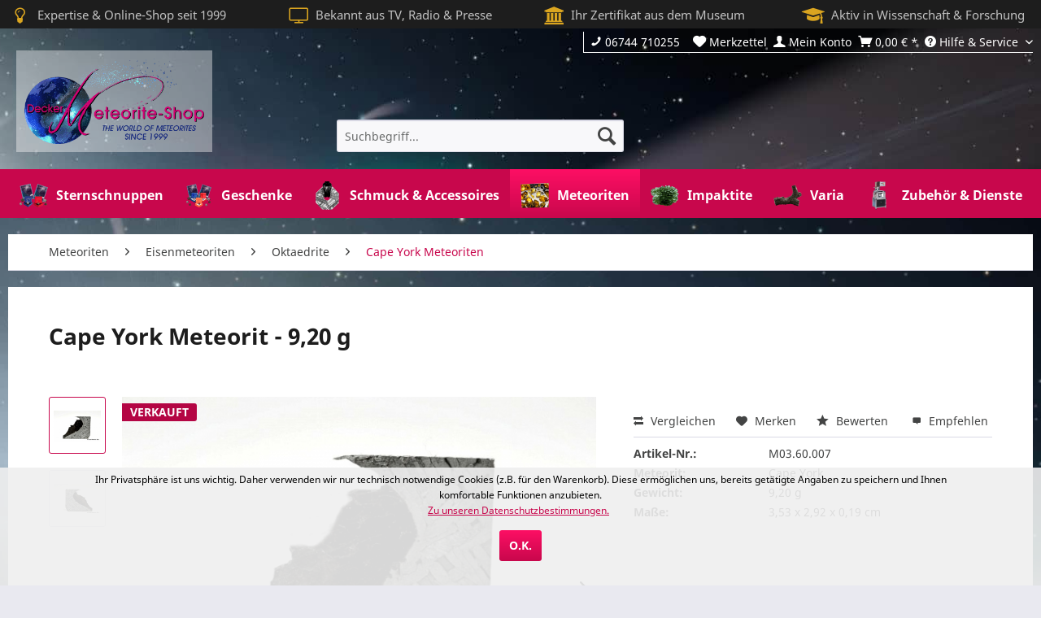

--- FILE ---
content_type: text/html; charset=UTF-8
request_url: https://www.meteorite-shop.de/meteoriten/eisenmeteoriten/oktaedrite/cape-york-meteoriten/cape-york-meteorit-m03-60-007
body_size: 23498
content:
 <!DOCTYPE html>
<html class="no-js" lang="de" itemscope="itemscope" itemtype="https://schema.org/WebPage"><head> <meta charset="utf-8"> <meta name="author" content="Decker Meteorite-Shop"> <meta name="robots" content="index,follow"> <meta name="revisit-after" content="15 days"> <meta name="keywords" content=""> <meta name="description" content="Meteorit: Cape York ✓ Gewicht: 9,20 g ✓ Maße: 3,53 x 2,92 x 0,19 cm ✓ Gestalt: Teilscheibe ✓ Herkunft: Grönland ✓ Preis: 73,60 € ✓ Jetzt online kaufen ✓"> <meta property="og:type" content="product"> <meta property="og:site_name" content="Decker Meteorite-Shop"> <meta property="og:url" content="https://www.meteorite-shop.de/meteoriten/eisenmeteoriten/oktaedrite/cape-york-meteoriten/cape-york-meteorit-m03-60-007"> <meta property="og:title" content="Cape York Meteorit - 9,20 g"> <meta property="og:description" content=""> <meta property="og:image" content="https://www.meteorite-shop.de/media/image/52/e3/73/7a-Cape-York-_9-20_3-53-x-2-92-x-0-19_73-60_PS_.jpg"> <meta property="product:brand" content="Decker Meteorite-Shop"> <meta property="product:price" content="73,60"> <meta property="product:product_link" content="https://www.meteorite-shop.de/meteoriten/eisenmeteoriten/oktaedrite/cape-york-meteoriten/cape-york-meteorit-m03-60-007"> <meta name="twitter:card" content="product"> <meta name="twitter:site" content="Decker Meteorite-Shop"> <meta name="twitter:title" content="Cape York Meteorit - 9,20 g"> <meta name="twitter:description" content=""> <meta name="twitter:image" content="https://www.meteorite-shop.de/media/image/52/e3/73/7a-Cape-York-_9-20_3-53-x-2-92-x-0-19_73-60_PS_.jpg"> <meta itemprop="copyrightHolder" content="Decker Meteorite-Shop"> <meta itemprop="copyrightYear" content="2018"> <meta itemprop="isFamilyFriendly" content="True"> <meta itemprop="image" content="https://www.meteorite-shop.de/media/image/82/ef/27/meteorite_shop_logo_full.png"> <meta name="viewport" content="width=device-width, initial-scale=1.0"> <meta name="mobile-web-app-capable" content="yes"> <meta name="apple-mobile-web-app-title" content="Decker Meteorite-Shop"> <meta name="apple-mobile-web-app-capable" content="yes"> <meta name="apple-mobile-web-app-status-bar-style" content="default"> <link rel="apple-touch-icon-precomposed" href="https://www.meteorite-shop.de/media/image/db/f1/e7/meteorite_shop_logo_180x180.png"> <link rel="shortcut icon" href="https://www.meteorite-shop.de/media/unknown/d9/0c/f4/favicon.ico"> <meta name="msapplication-navbutton-color" content="#C8074C"> <meta name="application-name" content="Decker Meteorite-Shop"> <meta name="msapplication-starturl" content="https://www.meteorite-shop.de/"> <meta name="msapplication-window" content="width=1024;height=768"> <meta name="msapplication-TileImage" content="https://www.meteorite-shop.de/media/image/8a/23/48/meteorite_shop_logo_150x150.png"> <meta name="msapplication-TileColor" content="#C8074C"> <link rel="canonical" href="https://www.meteorite-shop.de/meteoriten/eisenmeteoriten/oktaedrite/cape-york-meteoriten/cape-york-meteorit-m03-60-007"> <title itemprop="name"> Cape York Meteorit - 9,20 g kaufen | Decker Meteorite-Shop</title> <link rel="preload" href="/themes/Frontend/Responsive/frontend/_public/vendors/fonts/open-sans-fontface/Regular/OpenSans-Regular.woff2?51bbc69768a049793f101ccd948689a2" as="font" type="font/woff2" crossorigin> <link rel="preload" href="/themes/Frontend/Responsive/frontend/_public/vendors/fonts/open-sans-fontface/Bold/OpenSans-Bold.woff2?cb59d0cd7f533d19de4fb15441504f37" as="font" type="font/woff2" crossorigin> <link rel="preload" href="/themes/Frontend/Responsive/frontend/_public/vendors/fonts/open-sans-fontface/Variable/OpenSans.cyrillic-ext.woff2?e9d05a2e0766a63e7b77baff6a85ae8a" as="font" type="font/woff2" crossorigin> <link rel="preload" href="/themes/Frontend/Responsive/frontend/_public/vendors/fonts/open-sans-fontface/Variable/OpenSans.cyrillic.woff2?ad64eca82c1526fb5611a673af3e702d" as="font" type="font/woff2" crossorigin> <link rel="preload" href="/themes/Frontend/Responsive/frontend/_public/vendors/fonts/open-sans-fontface/Variable/OpenSans.greek-ext.woff2?bc9b0281d3fb42a8e5ce34677bf36e83" as="font" type="font/woff2" crossorigin> <link rel="preload" href="/themes/Frontend/Responsive/frontend/_public/vendors/fonts/open-sans-fontface/Variable/OpenSans.greek.woff2?5d40dea586bdcba902d2a98dfcc960c3" as="font" type="font/woff2" crossorigin> <link rel="preload" href="/themes/Frontend/Responsive/frontend/_public/vendors/fonts/open-sans-fontface/Variable/OpenSans.vietnamese.woff2?b20ab66ce7af78a3dbad9c76a8c05120" as="font" type="font/woff2" crossorigin> <link rel="preload" href="/themes/Frontend/Responsive/frontend/_public/vendors/fonts/open-sans-fontface/Variable/OpenSans.latin-ext.woff2?ea34481ebbff110697ad6d2fc3149575" as="font" type="font/woff2" crossorigin> <link rel="preload" href="/themes/Frontend/Responsive/frontend/_public/vendors/fonts/open-sans-fontface/Variable/OpenSans.latin.woff2?06c8d67e2fef6bd5a52b93128d5da25c" as="font" type="font/woff2" crossorigin> <link rel="preload" href="/themes/Frontend/Responsive/frontend/_public/src/fonts/shopware.woff2?9a42b05b89c797d0f7818aef1a6e13c1" as="font" type="font/woff2" crossorigin> <link rel="preload" href="/engine/Shopware/Plugins/Community/Frontend/WolfConversionTopbar/Views/frontend/_public/src/fonts/font_awesome/fontawesome-webfont.woff2?v=4.7.0" as="font" type="font/woff2" crossorigin> <link rel="preload" href="/themes/Frontend/MeteoriteShop/frontend/_public/src/fonts/noto-sans-v9-latin-regular.woff2" as="font" type="font/woff2" crossorigin> <link rel="preload" href="/themes/Frontend/MeteoriteShop/frontend/_public/src/fonts/noto-sans-v9-latin-italic.woff2" as="font" type="font/woff2" crossorigin> <link rel="preload" href="/themes/Frontend/MeteoriteShop/frontend/_public/src/fonts/noto-sans-v9-latin-700.woff2" as="font" type="font/woff2" crossorigin> <link rel="preload" href="/themes/Frontend/MeteoriteShop/frontend/_public/src/fonts/noto-sans-v9-latin-700italic.woff2" as="font" type="font/woff2" crossorigin> <link href="/web/cache/1764654397_62cccbaf4878576fdb27a61dce301dbd.css" media="all" rel="stylesheet" type="text/css"> <script>
var mndCookieExpireDays = '31';
var mndCookieGACode = '';
var mndCookieGAOptIn = 'true';
var mndCookieShowPrivacySettingsLink = 'false';
var mndCookieShowPrivacySettingsLinkText = 'Cookie-Einstellungen';
var mndCookiePixelInstalled = '';
var mndCookieVersion = '2';
var mndCookiePrivacyLink = '/datenschutz';
var mndCookieImprintLink = '/impressum';
var mndCookieReloadPage = 'false';
var mndCookieReloadAddUtm = 'false';
var mndCookieCustomTrackingCookiesJSON = JSON.parse(JSON.stringify([]));
var mndCookieHideCloseButton = 'true';
var mndIsSecureShop = true;
function mndGetTrackingCookie(name) {
var nameEQ = name + "=";
var ca = document.cookie.split(';');
for(var i=0;i < ca.length;i++) {
var c = ca[i];
while (c.charAt(0)==' ') c = c.substring(1,c.length);
if (c.indexOf(nameEQ) == 0) return c.substring(nameEQ.length,c.length);
}
return null;
}
var mndCustomJs = function() {
}
if (mndCookieGACode !== '') {
var mndCookieGACodeArray = mndCookieGACode.split(',');
if(mndCookieGAOptIn === 'true' && mndGetTrackingCookie('mnd-ga-opted-in') !== 'true') {
mndCookieGACodeArray.forEach(function(el, index, array){
var gaProperty = mndCookieGACodeArray[index];
var disableStr = 'ga-disable-' + gaProperty;
if (mndIsSecureShop !== undefined && mndIsSecureShop === true) {
document.cookie = disableStr + '=true; expires=Thu, 31 Dec 2118 23:59:59 UTC; path=/; secure';
} else {
document.cookie = disableStr + '=true; expires=Thu, 31 Dec 2118 23:59:59 UTC; path=/;';
}
window[disableStr] = true;
});
} else {
mndCookieGACodeArray.forEach(function(el, index, array){
var gaProperty = mndCookieGACodeArray[index];
var disableStr = 'ga-disable-' + gaProperty;
if (mndGetTrackingCookie(disableStr) === 'true') {
window[disableStr] = true;
}
});
}
}
window.dataLayer = window.dataLayer || [];
for(var i = 0; i < mndCookieCustomTrackingCookiesJSON.length; i++) {
var obj = mndCookieCustomTrackingCookiesJSON[i];
if(obj.Name != '' && obj.Cookie != '') {
if(obj.Setting === 'Opt-In' && mndGetTrackingCookie(obj.Cookie) !== 'true') {
if (mndIsSecureShop !== undefined && mndIsSecureShop === true) {
document.cookie = obj.Cookie+'=false; expires=Thu, 31 Dec 2118 23:59:59 UTC; path=/; secure';
} else {
document.cookie = obj.Cookie+'=false; expires=Thu, 31 Dec 2118 23:59:59 UTC; path=/;';
}
}
if(obj.Setting === 'Opt-Out' && mndGetTrackingCookie(obj.Cookie) != 'false') {
if (mndIsSecureShop !== undefined && mndIsSecureShop === true) {
document.cookie = obj.Cookie+'=true; expires=Thu, 31 Dec 2118 23:59:59 UTC; path=/; secure';
} else {
document.cookie = obj.Cookie+'=true; expires=Thu, 31 Dec 2118 23:59:59 UTC; path=/;';
}
}
}
if(obj.Cookie != '') {
var layerName = obj.Cookie;
arr = [];
if(mndGetTrackingCookie(obj.Cookie) === 'true') {
arr[layerName] = 'active';
window.dataLayer.push(arr);
} else {
arr[layerName] = 'inactive';
window.dataLayer.push(arr);
}
}
}
</script> </head> <body class="is--ctl-detail is--act-index is--no-sidebar" oncontextmenu="return false;"> <div data-paypalunifiedmetadatacontainer="true" data-paypalunifiedrestoreordernumberurl="https://www.meteorite-shop.de/widgets/PaypalUnifiedOrderNumber/restoreOrderNumber" class="is--hidden"> </div> <div class="page-wrap"> <noscript class="noscript-main"> <div class="alert is--warning"> <div class="alert--icon"> <i class="icon--element icon--warning"></i> </div> <div class="alert--content"> Um Decker Meteorite-Shop in vollem Umfang nutzen zu können, empfehlen wir Ihnen Javascript in Ihrem Browser zu aktiveren. </div> </div> </noscript> <header class="header-main"> <style type="text/css"> i.wcb {color: #DAA520;font-size: 22px } .WCB-Item {color: #c2c2c2;background: #1d1d1d;font-size: 15px } .WCB-Item a {color: #c2c2c2; } </style> <div class="CB-container" style="background: #1d1d1d;border-bottom: 0px solid #1d1d1d"> <div class="wcon-bar" style="height: 35px;line-height: 35px;"> <p class="WCB-Item WCB-first wcb-left1-4 list-group-item wcb-count4" href="#"><i class="wcb wcb-lightbulb-o wcb-fw wcb-flip-horizontal" aria-hidden="true"></i>&nbsp; <a href="https://www.meteorite-shop.de/ueber-uns#ueber-uns" rel="dofollow">Expertise &amp; Online-Shop seit 1999</a></p> <p class="WCB-Item WCB-center wcb-left2-4 list-group-item wcb-count4" href="#"><i class="wcb wcb-tv wcb-fw wcb-flip-horizontal" aria-hidden="true"></i>&nbsp; <a href="https://www.meteorite-shop.de/ueber-uns#medien" rel="dofollow">Bekannt aus TV, Radio &amp; Presse</a></p> <p class="WCB-Item WCB-center wcb-left3-4 list-group-item wcb-count4" href="#"><i class="wcb wcb-bank wcb-fw wcb-flip-horizontal" aria-hidden="true"></i>&nbsp; <a href="https://www.meteorite-shop.de/ueber-uns#museum" rel="dofollow">Ihr Zertifikat aus dem Museum</a></p> <p class="WCB-Item wcb-left4-4 WCB-last list-group-item wcb-count4" href="#"><i class="wcb wcb-mortar-board wcb-fw wcb-flip-horizontal" aria-hidden="true"></i>&nbsp; <a href="https://www.meteorite-shop.de/ueber-uns#wissenschaft" rel="dofollow">Aktiv in Wissenschaft &amp; Forschung</a></p> </div> </div> <div class="top-bar"> <div class="container block-group"> <nav class="top-bar--navigation block" role="menubar"> <li class="navigation--entry" style="pointer-events: none;" onmouseover="this.style.color='#FFFFFF'"><i class="icon--phone"></i> 06744 710255</li>   <div class="navigation--entry entry--compare is--hidden" role="menuitem" aria-haspopup="true" data-drop-down-menu="true">   </div>  <a href="https://www.meteorite-shop.de/note" title=""> <li class="navigation--entry entry--notepad" role="menuitem"> <i class="icon--heart"></i> <span class="account--display"> Merkzettel </span> </li> </a> <a href="https://www.meteorite-shop.de/account" title="Mein Konto" class="is--icon-left entry--link account--link"> <li class="navigation--entry entry--account" role="menuitem" data-offcanvas="true" data-offCanvasSelector=".account--dropdown-navigation"> <i class="icon--account"></i> <span class="account--display"> Mein Konto </span> </li> </a> <a class="is--icon-left cart--link" href="https://www.meteorite-shop.de/checkout/cart" title="Warenkorb"> <li class="navigation--entry entry--cart" role="menuitem"> <span class="badge is--primary is--minimal cart--quantity is--hidden">0</span> <i class="icon--basket"></i> <span class="cart--amount"> 0,00&nbsp;&euro; * </span> <div class="ajax-loader">&nbsp;</div> </li> </a>  <div class="navigation--entry entry--service has--drop-down" role="menuitem" aria-haspopup="true" data-drop-down-menu="true"> <i class="icon--service"></i> Hilfe &amp; Service <ul class="service--list is--rounded" role="menu"> <li class="service--entry" role="menuitem"> <a class="service--link" href="https://www.meteorite-shop.de/ueber-uns" title="Über uns" target="_parent"> Über uns </a> </li> <li class="service--entry" role="menuitem"> <a class="service--link" href="https://www.meteorite-shop.de/ueber-uns#medien" title="TV, Radio &amp; Presse" target="_parent"> TV, Radio &amp; Presse </a> </li> <li class="service--entry" role="menuitem"> <a class="service--link" href="https://www.meteorite-shop.de/kontaktformular" title="Kontakt" target="_self"> Kontakt </a> </li> <li class="service--entry" role="menuitem"> <a class="service--link" href="https://www.meteorite-shop.de/rueckruf" title="Rückrufservice"> Rückrufservice </a> </li> <li class="service--entry" role="menuitem"> <a class="service--link" href="https://www.meteorite-shop.de/veranstaltungen" title="Veranstaltungen"> Veranstaltungen </a> </li> <hr> <li class="service--entry" role="menuitem"> <a class="service--link" href="/meteoriten-lexikon/" title="Meteoriten-Lexikon"> Meteoriten-Lexikon </a> </li> <li class="service--entry" role="menuitem"> <a class="service--link" href="https://www.meteorite-shop.de/haeufig-gestellte-fragen" title="Häufig gestellte Fragen"> Häufig gestellte Fragen </a> </li> <li class="service--entry" role="menuitem"> <a class="service--link" href="https://www.meteorite-shop.de/sternschnuppen-widmungstexte" title="Sternschnuppen-Widmungstexte"> Sternschnuppen-Widmungstexte </a> </li> <li class="service--entry" role="menuitem"> <a class="service--link" href="https://www.meteorite-shop.de/sternschnuppennacht" title="Sternschnuppennacht"> Sternschnuppennacht </a> </li> <li class="service--entry" role="menuitem"> <a class="service--link" href="https://www.meteorite-shop.de/meteoriten-pruefung" title="Meteoriten-Prüfung"> Meteoriten-Prüfung </a> </li> <li class="service--entry" role="menuitem"> <a class="service--link" href="https://www.meteorite-shop.de/zubehoer/meteoriten-praezisionsschnitte-schneide-auftraege/" title="Präzisionsschnitte" target="_parent"> Präzisionsschnitte </a> </li> <hr> <li class="service--entry" role="menuitem"> <a class="service--link" href="https://www.meteorite-shop.de/versand-zahlungsbedingungen" title="Versand &amp; Zahlungsbedingungen"> Versand &amp; Zahlungsbedingungen </a> </li> <li class="service--entry" role="menuitem"> <a class="service--link" href="https://www.meteorite-shop.de/widerrufsrecht-widerrufsbelehrung" title="Widerrufsrecht &amp; Widerrufsbelehrung"> Widerrufsrecht &amp; Widerrufsbelehrung </a> </li> <li class="service--entry" role="menuitem"> <a class="service--link" href="https://www.meteorite-shop.de/datenschutz" title="Datenschutz"> Datenschutz </a> </li> <li class="service--entry" role="menuitem"> <a class="service--link" href="javascript:mndCookieNotice.mndOpenPrivacySettings()" title="Cookie-Einstellungen"> Cookie-Einstellungen </a> </li> <li class="service--entry" role="menuitem"> <a class="service--link" href="https://www.meteorite-shop.de/agb-kundeninfo" title="AGB &amp; Kundeninfo"> AGB &amp; Kundeninfo </a> </li> <li class="service--entry" role="menuitem"> <a class="service--link" href="https://www.meteorite-shop.de/impressum" title="Impressum"> Impressum </a> </li> </ul> </div> </nav> </div> </div> <div class="container header--navigation"> <div class="logo-main block-group" role="banner"> <div class="logo--shop block"> <a class="logo--link" href="https://www.meteorite-shop.de/" title="Decker Meteorite-Shop - zur Startseite wechseln"> <picture> <source srcset="https://www.meteorite-shop.de/media/image/82/ef/27/meteorite_shop_logo_full.png" media="(min-width: 78.75em)"> <source srcset="https://www.meteorite-shop.de/media/image/82/ef/27/meteorite_shop_logo_full.png" media="(min-width: 64em)"> <source srcset="https://www.meteorite-shop.de/media/image/82/ef/27/meteorite_shop_logo_full.png" media="(min-width: 48em)"> <img srcset="https://www.meteorite-shop.de/media/image/82/ef/27/meteorite_shop_logo_full.png" alt="Decker Meteorite-Shop - zur Startseite wechseln"> </picture> </a> </div> </div> <nav class="shop--navigation block-group"> <ul class="navigation--list block-group" role="menubar"> <li class="navigation--entry entry--menu-left" role="menuitem"> <a class="entry--link entry--trigger btn is--icon-left" href="#offcanvas--left" data-offcanvas="true" data-offcanvasselector=".sidebar-main" aria-label="Menü"> <i class="icon--menu"></i> Menü </a> </li> <li class="navigation--entry entry--search" role="menuitem" data-search="true" aria-haspopup="true" data-minlength="3"> <a class="btn entry--link entry--trigger" href="#show-hide--search" title="Suche anzeigen / schließen" aria-label="Suche anzeigen / schließen"> <i class="icon--search"></i> <span class="search--display">Suchen</span> </a> <form action="/search" method="get" class="main-search--form"> <input type="search" name="sSearch" aria-label="Suchbegriff..." class="main-search--field" autocomplete="off" autocapitalize="off" placeholder="Suchbegriff..." maxlength="30"> <button type="submit" class="main-search--button" aria-label="Suchen"> <i class="icon--search"></i> <span class="main-search--text">Suchen</span> </button> <div class="form--ajax-loader">&nbsp;</div> </form> <div class="main-search--results"></div> </li>  <a href="https://www.meteorite-shop.de/note" title=""> <li class="navigation--entry entry--notepad" role="menuitem"> <i class="icon--heart"></i> <span class="account--display"> Merkzettel </span> </li> </a> <a href="https://www.meteorite-shop.de/account" title="Mein Konto" class="is--icon-left entry--link account--link"> <li class="navigation--entry entry--account" role="menuitem" data-offcanvas="true" data-offCanvasSelector=".account--dropdown-navigation"> <i class="icon--account"></i> <span class="account--display"> Mein Konto </span> </li> </a> <a class="is--icon-left cart--link" href="https://www.meteorite-shop.de/checkout/cart" title="Warenkorb"> <li class="navigation--entry entry--cart" role="menuitem"> <span class="badge is--primary is--minimal cart--quantity is--hidden">0</span> <i class="icon--basket"></i> <span class="cart--amount"> 0,00&nbsp;&euro; * </span> <div class="ajax-loader">&nbsp;</div> </li> </a>  </ul> </nav> <div class="container--ajax-cart" data-collapse-cart="true" data-displaymode="offcanvas"></div> </div> </header> <nav class="navigation-main"> <div class="container" data-menu-scroller="true" data-listselector=".navigation--list.container" data-viewportselector=".navigation--list-wrapper"> <div class="navigation--list-wrapper"> <center> <ul class="navigation--list container" role="menubar" itemscope="itemscope" itemtype="http://schema.org/SiteNavigationElement"> <li class="navigation--entry" role="menuitem"><a class="navigation--link" href="https://www.meteorite-shop.de/sternschnuppe-kaufen/" title="Sternschnuppen" itemprop="url"><span itemprop="name"><table cellpadding="0" cellspacing="0" class="main_navi_tab"><tr><td style="vertical-align:middle;"><noscript><img src="https://www.meteorite-shop.de/media/image/87/c9/b6/sternschnuppen-originelle-geschenkidee_70x70.png" class="navbild"></noscript><img class="maxia-lazy-image navbild" data-src="https://www.meteorite-shop.de/media/image/87/c9/b6/sternschnuppen-originelle-geschenkidee_70x70.png" src="[data-uri]"></td><td style=" vertical-align:middle;">Sternschnuppen</td></tr></table></span></a></li><li class="navigation--entry" role="menuitem"><a class="navigation--link" href="https://www.meteorite-shop.de/geschenke/" title="Geschenke" itemprop="url"><span itemprop="name"><table cellpadding="0" cellspacing="0" class="main_navi_tab"><tr><td style="vertical-align:middle;"><noscript><img src="https://www.meteorite-shop.de/media/image/80/68/ab/sternschnuppen-geschenke-geschenkideen_70x70.png" class="navbild"></noscript><img class="maxia-lazy-image navbild" data-src="https://www.meteorite-shop.de/media/image/80/68/ab/sternschnuppen-geschenke-geschenkideen_70x70.png" src="[data-uri]"></td><td style=" vertical-align:middle;">Geschenke</td></tr></table></span></a></li><li class="navigation--entry" role="menuitem"><a class="navigation--link" href="https://www.meteorite-shop.de/schmuck/" title="Schmuck &amp; Accessoires" itemprop="url"><span itemprop="name"><table cellpadding="0" cellspacing="0" class="main_navi_tab"><tr><td style="vertical-align:middle;"><noscript><img src="https://www.meteorite-shop.de/media/image/58/dc/d6/meteoriten-sternschnuppen-impaktglas-tektit-schmuck_70x70.png" class="navbild"></noscript><img class="maxia-lazy-image navbild" data-src="https://www.meteorite-shop.de/media/image/58/dc/d6/meteoriten-sternschnuppen-impaktglas-tektit-schmuck_70x70.png" src="[data-uri]"></td><td style=" vertical-align:middle;">Schmuck &amp; Accessoires</td></tr></table></span></a></li><li class="navigation--entry is--active" role="menuitem"><a class="navigation--link is--active" href="https://www.meteorite-shop.de/meteoriten/" title="Meteoriten" itemprop="url"><span itemprop="name"><table cellpadding="0" cellspacing="0" class="main_navi_tab"><tr><td style="vertical-align:middle;"><noscript><img src="https://www.meteorite-shop.de/media/image/df/87/40/meteoriten_70x70.png" class="navbild"></noscript><img class="maxia-lazy-image navbild" data-src="https://www.meteorite-shop.de/media/image/df/87/40/meteoriten_70x70.png" src="[data-uri]"></td><td style=" vertical-align:middle;">Meteoriten</td></tr></table></span></a></li><li class="navigation--entry" role="menuitem"><a class="navigation--link" href="https://www.meteorite-shop.de/impaktite/" title="Impaktite" itemprop="url"><span itemprop="name"><table cellpadding="0" cellspacing="0" class="main_navi_tab"><tr><td style="vertical-align:middle;"><noscript><img src="https://www.meteorite-shop.de/media/image/de/d4/c9/impaktite_70x70.png" class="navbild"></noscript><img class="maxia-lazy-image navbild" data-src="https://www.meteorite-shop.de/media/image/de/d4/c9/impaktite_70x70.png" src="[data-uri]"></td><td style=" vertical-align:middle;">Impaktite</td></tr></table></span></a></li><li class="navigation--entry" role="menuitem"><a class="navigation--link" href="https://www.meteorite-shop.de/varia/" title="Varia" itemprop="url"><span itemprop="name"><table cellpadding="0" cellspacing="0" class="main_navi_tab"><tr><td style="vertical-align:middle;"><noscript><img src="https://www.meteorite-shop.de/media/image/cb/0d/da/varia_70x70.png" class="navbild"></noscript><img class="maxia-lazy-image navbild" data-src="https://www.meteorite-shop.de/media/image/cb/0d/da/varia_70x70.png" src="[data-uri]"></td><td style=" vertical-align:middle;">Varia</td></tr></table></span></a></li><li class="navigation--entry" role="menuitem"><a class="navigation--link" href="https://www.meteorite-shop.de/zubehoer/" title="Zubehör &amp; Dienste" itemprop="url"><span itemprop="name"><table cellpadding="0" cellspacing="0" class="main_navi_tab"><tr><td style="vertical-align:middle;"><noscript><img src="https://www.meteorite-shop.de/media/image/47/63/a6/meteoriten-saege-duenschnitte-schneide-auftraege-decker-meteorite-shop_70x70.png" class="navbild"></noscript><img class="maxia-lazy-image navbild" data-src="https://www.meteorite-shop.de/media/image/47/63/a6/meteoriten-saege-duenschnitte-schneide-auftraege-decker-meteorite-shop_70x70.png" src="[data-uri]"></td><td style=" vertical-align:middle;">Zubehör &amp; Dienste</td></tr></table></span></a></li> </ul> </center> </div> <div class="advanced-menu" data-advanced-menu="true" data-hoverdelay="250"> <div class="menu--container"> <div class="button-container"> <a href="https://www.meteorite-shop.de/sternschnuppe-kaufen/" class="button--category" title="Zur Kategorie Sternschnuppen"> <i class="icon--arrow-right"></i> Zur Kategorie Sternschnuppen </a> <span class="button--close"> <i class="icon--cross"></i> </span> </div> <div class="content--wrapper has--teaser"> <div class="menu--teaser" style="width: 100%;"> <a href="https://www.meteorite-shop.de/sternschnuppe-kaufen/" title="Zur Kategorie Sternschnuppen" class="teaser--image" style="background-image: url(https://www.meteorite-shop.de/media/image/06/b8/c7/sternschnuppen-originelle-geschenkidee.png);"></a> <div class="teaser--headline">Personalisierte Sternschnuppe: Ein symbolischer Meteor ☄️ - echter 4,6 Milliarden Jahre alter Meteorit aus den Weiten des Weltalls und faszinierender Geschichte - mit Zertifikat und personalisierter Widmung verschenken</div> <div class="teaser--text"> Sie möchten nicht irgendeine beliebige Sternschnuppe kaufen, sondern Sie sind auf der Suche nach einer personalisierten und einzigartigen Sternschnuppe für einen einzigartigen Menschen? Und Sie möchten diese auch bequem online auf Rechnung... <a class="teaser--text-link" href="https://www.meteorite-shop.de/sternschnuppe-kaufen/" title="mehr erfahren"> mehr erfahren </a> </div> </div> </div> </div> <div class="menu--container"> <div class="button-container"> <a href="https://www.meteorite-shop.de/geschenke/" class="button--category" title="Zur Kategorie Geschenke"> <i class="icon--arrow-right"></i> Zur Kategorie Geschenke </a> <span class="button--close"> <i class="icon--cross"></i> </span> </div> <div class="content--wrapper has--content has--teaser"> <ul class="menu--list menu--level-0 columns--2" style="width: 50%;"> <li class="menu--list-item item--level-0" style="width: 100%; height: 55px;"> <table cellpadding="0" cellspacing="0"> <tr> <td style="padding:0px;"> <a href="https://www.meteorite-shop.de/geschenke/sternschnuppe-weihnachtensgeschenk/" class="menu--list-item-link" title="Weihnachten"><noscript><img src="https://www.meteorite-shop.de/media/image/4e/a6/35/sternschnuppe-geschenk-weihnachten_70x70.png" border="0" style="height:30px;"></noscript><img border="0" style="height:30px;" class="maxia-lazy-image " data-src="https://www.meteorite-shop.de/media/image/4e/a6/35/sternschnuppe-geschenk-weihnachten_70x70.png" src="[data-uri]"></a> </td> <td style="padding:2px;"> <a href="https://www.meteorite-shop.de/geschenke/sternschnuppe-weihnachtensgeschenk/" class="menu--list-item-link" title="Weihnachten">Weihnachten</a> </td> </tr> </table> </li> <li class="menu--list-item item--level-0" style="width: 100%; height: 55px;"> <table cellpadding="0" cellspacing="0"> <tr> <td style="padding:0px;"> <a href="https://www.meteorite-shop.de/geschenke/sternschnuppe-geschenk-silvester-neujahr/" class="menu--list-item-link" title="Silvester"><noscript><img src="https://www.meteorite-shop.de/media/image/33/42/4f/sternschnuppe-geschenk-silvester-neujahr_70x70.png" border="0" style="height:30px;"></noscript><img border="0" style="height:30px;" class="maxia-lazy-image " data-src="https://www.meteorite-shop.de/media/image/33/42/4f/sternschnuppe-geschenk-silvester-neujahr_70x70.png" src="[data-uri]"></a> </td> <td style="padding:2px;"> <a href="https://www.meteorite-shop.de/geschenke/sternschnuppe-geschenk-silvester-neujahr/" class="menu--list-item-link" title="Silvester">Silvester</a> </td> </tr> </table> </li> <li class="menu--list-item item--level-0" style="width: 100%; height: 55px;"> <table cellpadding="0" cellspacing="0"> <tr> <td style="padding:0px;"> <a href="https://www.meteorite-shop.de/geschenke/sternschnuppe-valentinstag/" class="menu--list-item-link" title="Valentinstag"><noscript><img src="https://www.meteorite-shop.de/media/image/80/51/66/sternschnuppe-geschenk-valentinstag_70x70.png" border="0" style="height:30px;"></noscript><img border="0" style="height:30px;" class="maxia-lazy-image " data-src="https://www.meteorite-shop.de/media/image/80/51/66/sternschnuppe-geschenk-valentinstag_70x70.png" src="[data-uri]"></a> </td> <td style="padding:2px;"> <a href="https://www.meteorite-shop.de/geschenke/sternschnuppe-valentinstag/" class="menu--list-item-link" title="Valentinstag">Valentinstag</a> </td> </tr> </table> </li> <li class="menu--list-item item--level-0" style="width: 100%; height: 55px;"> <table cellpadding="0" cellspacing="0"> <tr> <td style="padding:0px;"> <a href="https://www.meteorite-shop.de/geschenke/sternschnuppe-geschenk-freundin/" class="menu--list-item-link" title="Freundin"><noscript><img src="https://www.meteorite-shop.de/media/image/0d/c3/64/sternschnuppe-geschenk-freundin_70x70.png" border="0" style="height:30px;"></noscript><img border="0" style="height:30px;" class="maxia-lazy-image " data-src="https://www.meteorite-shop.de/media/image/0d/c3/64/sternschnuppe-geschenk-freundin_70x70.png" src="[data-uri]"></a> </td> <td style="padding:2px;"> <a href="https://www.meteorite-shop.de/geschenke/sternschnuppe-geschenk-freundin/" class="menu--list-item-link" title="Freundin">Freundin</a> </td> </tr> </table> </li> <li class="menu--list-item item--level-0" style="width: 100%; height: 55px;"> <table cellpadding="0" cellspacing="0"> <tr> <td style="padding:0px;"> <a href="https://www.meteorite-shop.de/geschenke/sternschnuppe-verlobungsgeschenk/" class="menu--list-item-link" title="Verlobung"><noscript><img src="https://www.meteorite-shop.de/media/image/82/52/95/sternschnuppe-geschenk-verlobung-heiratsantrag_70x70.png" border="0" style="height:30px;"></noscript><img border="0" style="height:30px;" class="maxia-lazy-image " data-src="https://www.meteorite-shop.de/media/image/82/52/95/sternschnuppe-geschenk-verlobung-heiratsantrag_70x70.png" src="[data-uri]"></a> </td> <td style="padding:2px;"> <a href="https://www.meteorite-shop.de/geschenke/sternschnuppe-verlobungsgeschenk/" class="menu--list-item-link" title="Verlobung">Verlobung</a> </td> </tr> </table> </li> <li class="menu--list-item item--level-0" style="width: 100%; height: 55px;"> <table cellpadding="0" cellspacing="0"> <tr> <td style="padding:0px;"> <a href="https://www.meteorite-shop.de/geschenke/sternschnuppe-geburtstag/" class="menu--list-item-link" title="Geburtstag"><noscript><img src="https://www.meteorite-shop.de/media/image/41/11/61/sternschnuppe-geschenk-geburtstag_70x70.png" border="0" style="height:30px;"></noscript><img border="0" style="height:30px;" class="maxia-lazy-image " data-src="https://www.meteorite-shop.de/media/image/41/11/61/sternschnuppe-geschenk-geburtstag_70x70.png" src="[data-uri]"></a> </td> <td style="padding:2px;"> <a href="https://www.meteorite-shop.de/geschenke/sternschnuppe-geburtstag/" class="menu--list-item-link" title="Geburtstag">Geburtstag</a> </td> </tr> </table> </li> <li class="menu--list-item item--level-0" style="width: 100%; height: 55px;"> <table cellpadding="0" cellspacing="0"> <tr> <td style="padding:0px;"> <a href="https://www.meteorite-shop.de/geschenke/sternschnuppe-geschenk-geburt/" class="menu--list-item-link" title="Geburt"><noscript><img src="https://www.meteorite-shop.de/media/image/24/1c/65/sternschnuppe-geschenk-geburt_70x70.png" border="0" style="height:30px;"></noscript><img border="0" style="height:30px;" class="maxia-lazy-image " data-src="https://www.meteorite-shop.de/media/image/24/1c/65/sternschnuppe-geschenk-geburt_70x70.png" src="[data-uri]"></a> </td> <td style="padding:2px;"> <a href="https://www.meteorite-shop.de/geschenke/sternschnuppe-geschenk-geburt/" class="menu--list-item-link" title="Geburt">Geburt</a> </td> </tr> </table> </li> <li class="menu--list-item item--level-0" style="width: 100%; height: 55px;"> <table cellpadding="0" cellspacing="0"> <tr> <td style="padding:0px;"> <a href="https://www.meteorite-shop.de/geschenke/sternschnuppe-jubilaeumsgeschenk/" class="menu--list-item-link" title="Jubiläum"><noscript><img src="https://www.meteorite-shop.de/media/image/4c/53/22/sternschnuppe-geschenk-jubilaeum_70x70.png" border="0" style="height:30px;"></noscript><img border="0" style="height:30px;" class="maxia-lazy-image " data-src="https://www.meteorite-shop.de/media/image/4c/53/22/sternschnuppe-geschenk-jubilaeum_70x70.png" src="[data-uri]"></a> </td> <td style="padding:2px;"> <a href="https://www.meteorite-shop.de/geschenke/sternschnuppe-jubilaeumsgeschenk/" class="menu--list-item-link" title="Jubiläum">Jubiläum</a> </td> </tr> </table> </li> <li class="menu--list-item item--level-0" style="width: 100%; height: 55px;"> <table cellpadding="0" cellspacing="0"> <tr> <td style="padding:0px;"> <a href="https://www.meteorite-shop.de/geschenke/sternschnuppe-hochzeitsgeschenk/" class="menu--list-item-link" title="Hochzeit"><noscript><img src="https://www.meteorite-shop.de/media/image/09/9d/73/sternschnuppe-geschenk-hochzeit_70x70.png" border="0" style="height:30px;"></noscript><img border="0" style="height:30px;" class="maxia-lazy-image " data-src="https://www.meteorite-shop.de/media/image/09/9d/73/sternschnuppe-geschenk-hochzeit_70x70.png" src="[data-uri]"></a> </td> <td style="padding:2px;"> <a href="https://www.meteorite-shop.de/geschenke/sternschnuppe-hochzeitsgeschenk/" class="menu--list-item-link" title="Hochzeit">Hochzeit</a> </td> </tr> </table> </li> <li class="menu--list-item item--level-0" style="width: 100%; height: 55px;"> <table cellpadding="0" cellspacing="0"> <tr> <td style="padding:0px;"> <a href="https://www.meteorite-shop.de/geschenke/sternschnuppe-taufe/" class="menu--list-item-link" title="Taufe"><noscript><img src="https://www.meteorite-shop.de/media/image/97/81/4c/sternschnuppe-geschenk-taufe_70x70.png" border="0" style="height:30px;"></noscript><img border="0" style="height:30px;" class="maxia-lazy-image " data-src="https://www.meteorite-shop.de/media/image/97/81/4c/sternschnuppe-geschenk-taufe_70x70.png" src="[data-uri]"></a> </td> <td style="padding:2px;"> <a href="https://www.meteorite-shop.de/geschenke/sternschnuppe-taufe/" class="menu--list-item-link" title="Taufe">Taufe</a> </td> </tr> </table> </li> <li class="menu--list-item item--level-0" style="width: 100%; height: 55px;"> <table cellpadding="0" cellspacing="0"> <tr> <td style="padding:0px;"> <a href="https://www.meteorite-shop.de/geschenke/sternschnuppe-muttertagsgeschenk/" class="menu--list-item-link" title="Muttertag"><noscript><img src="https://www.meteorite-shop.de/media/image/18/66/8c/sternschnuppe-geschenk-muttertag_70x70.png" border="0" style="height:30px;"></noscript><img border="0" style="height:30px;" class="maxia-lazy-image " data-src="https://www.meteorite-shop.de/media/image/18/66/8c/sternschnuppe-geschenk-muttertag_70x70.png" src="[data-uri]"></a> </td> <td style="padding:2px;"> <a href="https://www.meteorite-shop.de/geschenke/sternschnuppe-muttertagsgeschenk/" class="menu--list-item-link" title="Muttertag">Muttertag</a> </td> </tr> </table> </li> <li class="menu--list-item item--level-0" style="width: 100%; height: 55px;"> <table cellpadding="0" cellspacing="0"> <tr> <td style="padding:0px;"> <a href="https://www.meteorite-shop.de/geschenke/sternschnuppe-vatertagsgeschenk/" class="menu--list-item-link" title="Vatertag"><noscript><img src="https://www.meteorite-shop.de/media/image/00/01/13/sternschnuppe-geschenk-vatertag_70x70.png" border="0" style="height:30px;"></noscript><img border="0" style="height:30px;" class="maxia-lazy-image " data-src="https://www.meteorite-shop.de/media/image/00/01/13/sternschnuppe-geschenk-vatertag_70x70.png" src="[data-uri]"></a> </td> <td style="padding:2px;"> <a href="https://www.meteorite-shop.de/geschenke/sternschnuppe-vatertagsgeschenk/" class="menu--list-item-link" title="Vatertag">Vatertag</a> </td> </tr> </table> </li> <li class="menu--list-item item--level-0" style="width: 100%; height: 55px;"> <table cellpadding="0" cellspacing="0"> <tr> <td style="padding:0px;"> <a href="https://www.meteorite-shop.de/geschenke/sternschnuppe-geschenk-freund/" class="menu--list-item-link" title="Freund"><noscript><img src="https://www.meteorite-shop.de/media/image/86/32/73/sternschnuppe-geschenk-freund_70x70.png" border="0" style="height:30px;"></noscript><img border="0" style="height:30px;" class="maxia-lazy-image " data-src="https://www.meteorite-shop.de/media/image/86/32/73/sternschnuppe-geschenk-freund_70x70.png" src="[data-uri]"></a> </td> <td style="padding:2px;"> <a href="https://www.meteorite-shop.de/geschenke/sternschnuppe-geschenk-freund/" class="menu--list-item-link" title="Freund">Freund</a> </td> </tr> </table> </li> <li class="menu--list-item item--level-0" style="width: 100%; height: 55px;"> <table cellpadding="0" cellspacing="0"> <tr> <td style="padding:0px;"> <a href="https://www.meteorite-shop.de/geschenke/sternschnuppe-nacht-geschenk/" class="menu--list-item-link" title="Sternschnuppennacht"><noscript><img src="https://www.meteorite-shop.de/media/image/e8/6c/29/sternschnuppe-geschenk-sternschnuppennacht_70x70.png" border="0" style="height:30px;"></noscript><img border="0" style="height:30px;" class="maxia-lazy-image " data-src="https://www.meteorite-shop.de/media/image/e8/6c/29/sternschnuppe-geschenk-sternschnuppennacht_70x70.png" src="[data-uri]"></a> </td> <td style="padding:2px;"> <a href="https://www.meteorite-shop.de/geschenke/sternschnuppe-nacht-geschenk/" class="menu--list-item-link" title="Sternschnuppennacht">Sternschnuppennacht</a> </td> </tr> </table> </li> <li class="menu--list-item item--level-0" style="width: 100%; height: 55px;"> <table cellpadding="0" cellspacing="0"> <tr> <td style="padding:0px;"> <a href="https://www.meteorite-shop.de/geschenke/sternschnuppe-geschenk-ostern/" class="menu--list-item-link" title="Ostern"><noscript><img src="https://www.meteorite-shop.de/media/image/48/5f/3a/sternschnuppe-geschenk-ostern_70x70.png" border="0" style="height:30px;"></noscript><img border="0" style="height:30px;" class="maxia-lazy-image " data-src="https://www.meteorite-shop.de/media/image/48/5f/3a/sternschnuppe-geschenk-ostern_70x70.png" src="[data-uri]"></a> </td> <td style="padding:2px;"> <a href="https://www.meteorite-shop.de/geschenke/sternschnuppe-geschenk-ostern/" class="menu--list-item-link" title="Ostern">Ostern</a> </td> </tr> </table> </li> <li class="menu--list-item item--level-0" style="width: 100%; height: 55px;"> <table cellpadding="0" cellspacing="0"> <tr> <td style="padding:0px;"> <a href="https://www.meteorite-shop.de/geschenke/sternschnuppe-konfirmationsgeschenk-kommunionsgeschenk/" class="menu--list-item-link" title="Kommunion &amp; Konfirmation"><noscript><img src="https://www.meteorite-shop.de/media/image/dd/a1/71/sternschnuppe-geschenk-kommunion-konfirmation-firmung_70x70.png" border="0" style="height:30px;"></noscript><img border="0" style="height:30px;" class="maxia-lazy-image " data-src="https://www.meteorite-shop.de/media/image/dd/a1/71/sternschnuppe-geschenk-kommunion-konfirmation-firmung_70x70.png" src="[data-uri]"></a> </td> <td style="padding:2px;"> <a href="https://www.meteorite-shop.de/geschenke/sternschnuppe-konfirmationsgeschenk-kommunionsgeschenk/" class="menu--list-item-link" title="Kommunion &amp; Konfirmation">Kommunion &amp; Konfirmation</a> </td> </tr> </table> </li> </ul> <div class="menu--delimiter" style="right: 50%;"></div> <div class="menu--teaser" style="width: 50%;"> <a href="https://www.meteorite-shop.de/geschenke/" title="Zur Kategorie Geschenke" class="teaser--image" style="background-image: url(https://www.meteorite-shop.de/media/image/1d/b6/32/sternschnuppen-geschenke-geschenkideen.png);"></a> <div class="teaser--headline">Sternschnuppe oder Meteorit ☄️ als Geschenk: Echte Meteoriten und symbolische Sternschnuppen mit Zertifikat - echte 4,6 Milliarden Jahre alte Materie aus dem All - in verschiedenen Ausführungen zu vielen Anlässen direkt online bestellen</div> <div class="teaser--text"> Hier können Sie einen echten Meteorit oder eine Sternschnuppe für viele Anlässe als individuelles und persönliches Geschenk direkt online bestellen. Ob zur Hochzeit , zur Taufe oder zum Geburtstag , hier finden Sie eine große Auswahl an... <a class="teaser--text-link" href="https://www.meteorite-shop.de/geschenke/" title="mehr erfahren"> mehr erfahren </a> </div> </div> </div> </div> <div class="menu--container"> <div class="button-container"> <a href="https://www.meteorite-shop.de/schmuck/" class="button--category" title="Zur Kategorie Schmuck &amp; Accessoires"> <i class="icon--arrow-right"></i> Zur Kategorie Schmuck &amp; Accessoires </a> <span class="button--close"> <i class="icon--cross"></i> </span> </div> <div class="content--wrapper has--content has--teaser"> <ul class="menu--list menu--level-0 columns--2" style="width: 50%;"> <li class="menu--list-item item--level-0" style="width: 100%; height: 55px;"> <table cellpadding="0" cellspacing="0"> <tr> <td style="padding:0px;"> <a href="https://www.meteorite-shop.de/schmuck/meteoriten-schmuck/" class="menu--list-item-link" title="Meteoriten-Schmuck"><noscript><img src="https://www.meteorite-shop.de/media/image/9b/35/28/meteoriten-schmuck-anhaenger-ringe-halsketten_70x70.png" border="0" style="height:30px;"></noscript><img border="0" style="height:30px;" class="maxia-lazy-image " data-src="https://www.meteorite-shop.de/media/image/9b/35/28/meteoriten-schmuck-anhaenger-ringe-halsketten_70x70.png" src="[data-uri]"></a> </td> <td style="padding:2px;"> <a href="https://www.meteorite-shop.de/schmuck/meteoriten-schmuck/" class="menu--list-item-link" title="Meteoriten-Schmuck">Meteoriten-Schmuck</a> </td> </tr> </table> <ul class="menu--list menu--level-1 columns--2"> </ul> </li> <li class="menu--list-item item--level-0" style="width: 100%; height: 55px;"> <table cellpadding="0" cellspacing="0"> <tr> <td style="padding:0px;"> <a href="https://www.meteorite-shop.de/schmuck/meteoriten-armband-uhren/" class="menu--list-item-link" title="Meteoriten-Uhren"><noscript><img src="https://www.meteorite-shop.de/media/image/43/eb/5e/meteoriten-uhr-armbanduhr_70x70.png" border="0" style="height:30px;"></noscript><img border="0" style="height:30px;" class="maxia-lazy-image " data-src="https://www.meteorite-shop.de/media/image/43/eb/5e/meteoriten-uhr-armbanduhr_70x70.png" src="[data-uri]"></a> </td> <td style="padding:2px;"> <a href="https://www.meteorite-shop.de/schmuck/meteoriten-armband-uhren/" class="menu--list-item-link" title="Meteoriten-Uhren">Meteoriten-Uhren</a> </td> </tr> </table> </li> <li class="menu--list-item item--level-0" style="width: 100%; height: 55px;"> <table cellpadding="0" cellspacing="0"> <tr> <td style="padding:0px;"> <a href="https://www.meteorite-shop.de/schmuck/sternenstaub-anhaenger/" class="menu--list-item-link" title="Mondstaub- &amp; Meteoritenstaub-Anhänger"><noscript><img src="https://www.meteorite-shop.de/media/image/69/08/65/sternenstaub-meteorit-anhaenger_70x70.png" border="0" style="height:30px;"></noscript><img border="0" style="height:30px;" class="maxia-lazy-image " data-src="https://www.meteorite-shop.de/media/image/69/08/65/sternenstaub-meteorit-anhaenger_70x70.png" src="[data-uri]"></a> </td> <td style="padding:2px;"> <a href="https://www.meteorite-shop.de/schmuck/sternenstaub-anhaenger/" class="menu--list-item-link" title="Mondstaub- &amp; Meteoritenstaub-Anhänger">Mondstaub- &amp; Meteoritenstaub-Anhänger</a> </td> </tr> </table> </li> <li class="menu--list-item item--level-0" style="width: 100%; height: 55px;"> <table cellpadding="0" cellspacing="0"> <tr> <td style="padding:0px;"> <a href="https://www.meteorite-shop.de/schmuck/sternschnuppen-schmuck/" class="menu--list-item-link" title="Sternschnuppen-Schmuck"><noscript><img src="https://www.meteorite-shop.de/media/image/39/27/31/sternschnuppen-schmuck-anhaenger_70x70.png" border="0" style="height:30px;"></noscript><img border="0" style="height:30px;" class="maxia-lazy-image " data-src="https://www.meteorite-shop.de/media/image/39/27/31/sternschnuppen-schmuck-anhaenger_70x70.png" src="[data-uri]"></a> </td> <td style="padding:2px;"> <a href="https://www.meteorite-shop.de/schmuck/sternschnuppen-schmuck/" class="menu--list-item-link" title="Sternschnuppen-Schmuck">Sternschnuppen-Schmuck</a> </td> </tr> </table> <ul class="menu--list menu--level-1 columns--2"> </ul> </li> <li class="menu--list-item item--level-0" style="width: 100%; height: 55px;"> <table cellpadding="0" cellspacing="0"> <tr> <td style="padding:0px;"> <a href="https://www.meteorite-shop.de/schmuck/sternschnuppen-schluesselanhaenger/" class="menu--list-item-link" title="Sternschnuppen-Schlüsselanhänger"><noscript><img src="https://www.meteorite-shop.de/media/image/0f/f0/47/sternschnuppen-schluesselanhaenger_70x70.png" border="0" style="height:30px;"></noscript><img border="0" style="height:30px;" class="maxia-lazy-image " data-src="https://www.meteorite-shop.de/media/image/0f/f0/47/sternschnuppen-schluesselanhaenger_70x70.png" src="[data-uri]"></a> </td> <td style="padding:2px;"> <a href="https://www.meteorite-shop.de/schmuck/sternschnuppen-schluesselanhaenger/" class="menu--list-item-link" title="Sternschnuppen-Schlüsselanhänger">Sternschnuppen-Schlüsselanhänger</a> </td> </tr> </table> </li> <li class="menu--list-item item--level-0" style="width: 100%; height: 55px;"> <table cellpadding="0" cellspacing="0"> <tr> <td style="padding:0px;"> <a href="https://www.meteorite-shop.de/schmuck/multi-stein-schmuck/" class="menu--list-item-link" title="Multi-Stein-Schmuck"><noscript><img src="https://www.meteorite-shop.de/media/image/f9/b2/f0/multi-stein-schmuck_70x70.jpg" border="0" style="height:30px;"></noscript><img border="0" style="height:30px;" class="maxia-lazy-image " data-src="https://www.meteorite-shop.de/media/image/f9/b2/f0/multi-stein-schmuck_70x70.jpg" src="[data-uri]"></a> </td> <td style="padding:2px;"> <a href="https://www.meteorite-shop.de/schmuck/multi-stein-schmuck/" class="menu--list-item-link" title="Multi-Stein-Schmuck">Multi-Stein-Schmuck</a> </td> </tr> </table> <ul class="menu--list menu--level-1 columns--2"> </ul> </li> <li class="menu--list-item item--level-0" style="width: 100%; height: 55px;"> <table cellpadding="0" cellspacing="0"> <tr> <td style="padding:0px;"> <a href="https://www.meteorite-shop.de/schmuck/tektit-schmuck/" class="menu--list-item-link" title="Tektit-Schmuck"><noscript><img src="https://www.meteorite-shop.de/media/image/48/d8/2a/tektit-schmuck-anhaenger_70x70.jpg" border="0" style="height:30px;"></noscript><img border="0" style="height:30px;" class="maxia-lazy-image " data-src="https://www.meteorite-shop.de/media/image/48/d8/2a/tektit-schmuck-anhaenger_70x70.jpg" src="[data-uri]"></a> </td> <td style="padding:2px;"> <a href="https://www.meteorite-shop.de/schmuck/tektit-schmuck/" class="menu--list-item-link" title="Tektit-Schmuck">Tektit-Schmuck</a> </td> </tr> </table> <ul class="menu--list menu--level-1 columns--2"> </ul> </li> <li class="menu--list-item item--level-0" style="width: 100%; height: 55px;"> <table cellpadding="0" cellspacing="0"> <tr> <td style="padding:0px;"> <a href="https://www.meteorite-shop.de/schmuck/impaktglas-schmuck/" class="menu--list-item-link" title="Impaktglas-Schmuck"><noscript><img src="https://www.meteorite-shop.de/media/image/1e/fa/06/impaktglas-schmuck-anhaenger_70x70.jpg" border="0" style="height:30px;"></noscript><img border="0" style="height:30px;" class="maxia-lazy-image " data-src="https://www.meteorite-shop.de/media/image/1e/fa/06/impaktglas-schmuck-anhaenger_70x70.jpg" src="[data-uri]"></a> </td> <td style="padding:2px;"> <a href="https://www.meteorite-shop.de/schmuck/impaktglas-schmuck/" class="menu--list-item-link" title="Impaktglas-Schmuck">Impaktglas-Schmuck</a> </td> </tr> </table> <ul class="menu--list menu--level-1 columns--2"> </ul> </li> <li class="menu--list-item item--level-0" style="width: 100%; height: 55px;"> <table cellpadding="0" cellspacing="0"> <tr> <td style="padding:0px;"> <a href="https://www.meteorite-shop.de/schmuck/meteoriten-schreibgeraete/" class="menu--list-item-link" title="Meteoriten-Schreibgeräte"><noscript><img src="https://www.meteorite-shop.de/media/image/41/a1/8d/meteoriten-fueller-kugelschreiber_70x70.png" border="0" style="height:30px;"></noscript><img border="0" style="height:30px;" class="maxia-lazy-image " data-src="https://www.meteorite-shop.de/media/image/41/a1/8d/meteoriten-fueller-kugelschreiber_70x70.png" src="[data-uri]"></a> </td> <td style="padding:2px;"> <a href="https://www.meteorite-shop.de/schmuck/meteoriten-schreibgeraete/" class="menu--list-item-link" title="Meteoriten-Schreibgeräte">Meteoriten-Schreibgeräte</a> </td> </tr> </table> </li> <li class="menu--list-item item--level-0" style="width: 100%; height: 55px;"> <table cellpadding="0" cellspacing="0"> <tr> <td style="padding:0px;"> <a href="https://www.meteorite-shop.de/schmuck/meteoriten-muenzen/" class="menu--list-item-link" title="Meteoriten-Münzen"><noscript><img src="https://www.meteorite-shop.de/media/image/5b/32/72/muonionalusta-muenze-silber_70x70.png" border="0" style="height:30px;"></noscript><img border="0" style="height:30px;" class="maxia-lazy-image " data-src="https://www.meteorite-shop.de/media/image/5b/32/72/muonionalusta-muenze-silber_70x70.png" src="[data-uri]"></a> </td> <td style="padding:2px;"> <a href="https://www.meteorite-shop.de/schmuck/meteoriten-muenzen/" class="menu--list-item-link" title="Meteoriten-Münzen">Meteoriten-Münzen</a> </td> </tr> </table> </li> </ul> <div class="menu--delimiter" style="right: 50%;"></div> <div class="menu--teaser" style="width: 50%;"> <a href="https://www.meteorite-shop.de/schmuck/" title="Zur Kategorie Schmuck &amp; Accessoires" class="teaser--image" style="background-image: url(https://www.meteorite-shop.de/media/image/51/8b/88/meteoriten-sternschnuppen-impaktglas-tektit-schmuck.png);"></a> <div class="teaser--headline">Schmuck: Meteoriten und Impaktite wie Moldavite und Indochinite als Anhänger, Ringe und Ohrringe zu extraterrestrischem Schmuck aus dem All veredelt in vielen Größen und Designs mit Zertifikat</div> <div class="teaser--text"> Hier können Sie exklusiven Meteoriten-Schmuck, Sternschnuppen-Schmuck und Meteoriten-Anhänger aus Meteoriten , Sternschnuppen , Impaktgläsern und Tektite mit Zertifikat aus unserem Decker Meteorite-Museum kaufen. Bei uns finden Sie nicht... <a class="teaser--text-link" href="https://www.meteorite-shop.de/schmuck/" title="mehr erfahren"> mehr erfahren </a> </div> </div> </div> </div> <div class="menu--container"> <div class="button-container"> <a href="https://www.meteorite-shop.de/meteoriten/" class="button--category" title="Zur Kategorie Meteoriten"> <i class="icon--arrow-right"></i> Zur Kategorie Meteoriten </a> <span class="button--close"> <i class="icon--cross"></i> </span> </div> <div class="content--wrapper has--content has--teaser"> <ul class="menu--list menu--level-0 columns--2" style="width: 50%;"> <li class="menu--list-item item--level-0" style="width: 100%; height: 55px;"> <table cellpadding="0" cellspacing="0"> <tr> <td style="padding:0px;"> <a href="https://www.meteorite-shop.de/meteoriten/eisenmeteoriten/" class="menu--list-item-link" title="Eisenmeteoriten"><noscript><img src="https://www.meteorite-shop.de/media/image/7c/4a/d5/eisenmeteoriten_70x70.png" border="0" style="height:30px;"></noscript><img border="0" style="height:30px;" class="maxia-lazy-image " data-src="https://www.meteorite-shop.de/media/image/7c/4a/d5/eisenmeteoriten_70x70.png" src="[data-uri]"></a> </td> <td style="padding:2px;"> <a href="https://www.meteorite-shop.de/meteoriten/eisenmeteoriten/" class="menu--list-item-link" title="Eisenmeteoriten">Eisenmeteoriten</a> </td> </tr> </table> <ul class="menu--list menu--level-1 columns--2"> </ul> </li> <li class="menu--list-item item--level-0" style="width: 100%; height: 55px;"> <table cellpadding="0" cellspacing="0"> <tr> <td style="padding:0px;"> <a href="https://www.meteorite-shop.de/meteoriten/steinmeteoriten/" class="menu--list-item-link" title="Steinmeteoriten"><noscript><img src="https://www.meteorite-shop.de/media/image/df/a5/e6/steinmeteoriten_70x70.png" border="0" style="height:30px;"></noscript><img border="0" style="height:30px;" class="maxia-lazy-image " data-src="https://www.meteorite-shop.de/media/image/df/a5/e6/steinmeteoriten_70x70.png" src="[data-uri]"></a> </td> <td style="padding:2px;"> <a href="https://www.meteorite-shop.de/meteoriten/steinmeteoriten/" class="menu--list-item-link" title="Steinmeteoriten">Steinmeteoriten</a> </td> </tr> </table> <ul class="menu--list menu--level-1 columns--2"> </ul> </li> <li class="menu--list-item item--level-0" style="width: 100%; height: 55px;"> <table cellpadding="0" cellspacing="0"> <tr> <td style="padding:0px;"> <a href="https://www.meteorite-shop.de/meteoriten/stein-eisen-meteoriten/" class="menu--list-item-link" title="Stein-Eisen-Meteoriten"><noscript><img src="https://www.meteorite-shop.de/media/image/be/b8/0f/stein-eisen-meteoriten_70x70.png" border="0" style="height:30px;"></noscript><img border="0" style="height:30px;" class="maxia-lazy-image " data-src="https://www.meteorite-shop.de/media/image/be/b8/0f/stein-eisen-meteoriten_70x70.png" src="[data-uri]"></a> </td> <td style="padding:2px;"> <a href="https://www.meteorite-shop.de/meteoriten/stein-eisen-meteoriten/" class="menu--list-item-link" title="Stein-Eisen-Meteoriten">Stein-Eisen-Meteoriten</a> </td> </tr> </table> <ul class="menu--list menu--level-1 columns--2"> </ul> </li> <li class="menu--list-item item--level-0" style="width: 100%; height: 55px;"> <table cellpadding="0" cellspacing="0"> <tr> <td style="padding:0px;"> <a href="https://www.meteorite-shop.de/meteoriten/mond-meteoriten-gestein/" class="menu--list-item-link" title="Mond Meteoriten"><noscript><img src="https://www.meteorite-shop.de/media/image/2c/cc/95/mond-meteoriten-mondgestein-lun-gruppe_70x70.png" border="0" style="height:30px;"></noscript><img border="0" style="height:30px;" class="maxia-lazy-image " data-src="https://www.meteorite-shop.de/media/image/2c/cc/95/mond-meteoriten-mondgestein-lun-gruppe_70x70.png" src="[data-uri]"></a> </td> <td style="padding:2px;"> <a href="https://www.meteorite-shop.de/meteoriten/mond-meteoriten-gestein/" class="menu--list-item-link" title="Mond Meteoriten">Mond Meteoriten</a> </td> </tr> </table> <ul class="menu--list menu--level-1 columns--2"> </ul> </li> <li class="menu--list-item item--level-0" style="width: 100%; height: 55px;"> <table cellpadding="0" cellspacing="0"> <tr> <td style="padding:0px;"> <a href="https://www.meteorite-shop.de/meteoriten/mars-meteoriten-gestein/" class="menu--list-item-link" title="Mars Meteoriten"><noscript><img src="https://www.meteorite-shop.de/media/image/2f/1b/a4/mars-meteoriten-marsgestein-snc-gruppe_70x70.png" border="0" style="height:30px;"></noscript><img border="0" style="height:30px;" class="maxia-lazy-image " data-src="https://www.meteorite-shop.de/media/image/2f/1b/a4/mars-meteoriten-marsgestein-snc-gruppe_70x70.png" src="[data-uri]"></a> </td> <td style="padding:2px;"> <a href="https://www.meteorite-shop.de/meteoriten/mars-meteoriten-gestein/" class="menu--list-item-link" title="Mars Meteoriten">Mars Meteoriten</a> </td> </tr> </table> </li> <li class="menu--list-item item--level-0" style="width: 100%; height: 55px;"> <table cellpadding="0" cellspacing="0"> <tr> <td style="padding:0px;"> <a href="https://www.meteorite-shop.de/meteoriten/asteroid-vesta-meteoriten-gestein/" class="menu--list-item-link" title="Vesta Meteoriten"><noscript><img src="https://www.meteorite-shop.de/media/image/6a/65/75/asteroid-vesta-meteoriten-hed-gruppe_70x70.png" border="0" style="height:30px;"></noscript><img border="0" style="height:30px;" class="maxia-lazy-image " data-src="https://www.meteorite-shop.de/media/image/6a/65/75/asteroid-vesta-meteoriten-hed-gruppe_70x70.png" src="[data-uri]"></a> </td> <td style="padding:2px;"> <a href="https://www.meteorite-shop.de/meteoriten/asteroid-vesta-meteoriten-gestein/" class="menu--list-item-link" title="Vesta Meteoriten">Vesta Meteoriten</a> </td> </tr> </table> </li> <li class="menu--list-item item--level-0" style="width: 100%; height: 55px;"> <table cellpadding="0" cellspacing="0"> <tr> <td style="padding:0px;"> <a href="https://www.meteorite-shop.de/meteoriten/merkur-meteoriten-gestein/" class="menu--list-item-link" title="Merkur Meteoriten"><noscript><img src="https://www.meteorite-shop.de/media/image/29/9d/54/merkur-meteoriten-merkurgestein_70x70.png" border="0" style="height:30px;"></noscript><img border="0" style="height:30px;" class="maxia-lazy-image " data-src="https://www.meteorite-shop.de/media/image/29/9d/54/merkur-meteoriten-merkurgestein_70x70.png" src="[data-uri]"></a> </td> <td style="padding:2px;"> <a href="https://www.meteorite-shop.de/meteoriten/merkur-meteoriten-gestein/" class="menu--list-item-link" title="Merkur Meteoriten">Merkur Meteoriten</a> </td> </tr> </table> </li> <li class="menu--list-item item--level-0" style="width: 100%; height: 55px;"> <table cellpadding="0" cellspacing="0"> <tr> <td style="padding:0px;"> <a href="https://www.meteorite-shop.de/meteoriten/schwarze-meteoriten-schmelz-kruste/" class="menu--list-item-link" title="Meteoriten mit Schmelzkruste"><noscript><img src="https://www.meteorite-shop.de/media/image/f4/40/f3/schwarze-meteoriten-schmelz-kruste_70x70.png" border="0" style="height:30px;"></noscript><img border="0" style="height:30px;" class="maxia-lazy-image " data-src="https://www.meteorite-shop.de/media/image/f4/40/f3/schwarze-meteoriten-schmelz-kruste_70x70.png" src="[data-uri]"></a> </td> <td style="padding:2px;"> <a href="https://www.meteorite-shop.de/meteoriten/schwarze-meteoriten-schmelz-kruste/" class="menu--list-item-link" title="Meteoriten mit Schmelzkruste">Meteoriten mit Schmelzkruste</a> </td> </tr> </table> </li> <li class="menu--list-item item--level-0" style="width: 100%; height: 55px;"> <table cellpadding="0" cellspacing="0"> <tr> <td style="padding:0px;"> <a href="https://www.meteorite-shop.de/meteoriten/meteoriten-sammlerstuecke-raritaeten/" class="menu--list-item-link" title="Meteoriten-Sammlerstücke"><noscript><img src="https://www.meteorite-shop.de/media/image/a1/fe/79/meteoriten-sammlerstuecke-raritaeten_70x70.png" border="0" style="height:30px;"></noscript><img border="0" style="height:30px;" class="maxia-lazy-image " data-src="https://www.meteorite-shop.de/media/image/a1/fe/79/meteoriten-sammlerstuecke-raritaeten_70x70.png" src="[data-uri]"></a> </td> <td style="padding:2px;"> <a href="https://www.meteorite-shop.de/meteoriten/meteoriten-sammlerstuecke-raritaeten/" class="menu--list-item-link" title="Meteoriten-Sammlerstücke">Meteoriten-Sammlerstücke</a> </td> </tr> </table> </li> <li class="menu--list-item item--level-0" style="width: 100%; height: 55px;"> <table cellpadding="0" cellspacing="0"> <tr> <td style="padding:0px;"> <a href="https://www.meteorite-shop.de/meteoriten/meteoriten-scheiben-geschliffen-struktur/" class="menu--list-item-link" title="Meteoriten-Scheiben"><noscript><img src="https://www.meteorite-shop.de/media/image/17/77/9c/meteoriten-scheiben-angeschliffen-angeaetzt_70x70.png" border="0" style="height:30px;"></noscript><img border="0" style="height:30px;" class="maxia-lazy-image " data-src="https://www.meteorite-shop.de/media/image/17/77/9c/meteoriten-scheiben-angeschliffen-angeaetzt_70x70.png" src="[data-uri]"></a> </td> <td style="padding:2px;"> <a href="https://www.meteorite-shop.de/meteoriten/meteoriten-scheiben-geschliffen-struktur/" class="menu--list-item-link" title="Meteoriten-Scheiben">Meteoriten-Scheiben</a> </td> </tr> </table> </li> <li class="menu--list-item item--level-0" style="width: 100%; height: 55px;"> <table cellpadding="0" cellspacing="0"> <tr> <td style="padding:0px;"> <a href="https://www.meteorite-shop.de/meteoriten/ausgefallen/" class="menu--list-item-link" title="Ausgefallene Meteoriten"><noscript><img src="https://www.meteorite-shop.de/media/image/c9/56/0c/ausgefallene-meteoriten_70x70.png" border="0" style="height:30px;"></noscript><img border="0" style="height:30px;" class="maxia-lazy-image " data-src="https://www.meteorite-shop.de/media/image/c9/56/0c/ausgefallene-meteoriten_70x70.png" src="[data-uri]"></a> </td> <td style="padding:2px;"> <a href="https://www.meteorite-shop.de/meteoriten/ausgefallen/" class="menu--list-item-link" title="Ausgefallene Meteoriten">Ausgefallene Meteoriten</a> </td> </tr> </table> </li> <li class="menu--list-item item--level-0" style="width: 100%; height: 55px;"> <table cellpadding="0" cellspacing="0"> <tr> <td style="padding:0px;"> <a href="https://www.meteorite-shop.de/meteoriten/weltweite-meteoriteneinschlaege-meteoritenfaelle/" class="menu--list-item-link" title="Meteoriteneinschläge"><noscript><img src="https://www.meteorite-shop.de/media/image/70/b8/e4/meteoriteneinschlaege-meteoritenfaelle-weltweit_70x70.png" border="0" style="height:30px;"></noscript><img border="0" style="height:30px;" class="maxia-lazy-image " data-src="https://www.meteorite-shop.de/media/image/70/b8/e4/meteoriteneinschlaege-meteoritenfaelle-weltweit_70x70.png" src="[data-uri]"></a> </td> <td style="padding:2px;"> <a href="https://www.meteorite-shop.de/meteoriten/weltweite-meteoriteneinschlaege-meteoritenfaelle/" class="menu--list-item-link" title="Meteoriteneinschläge">Meteoriteneinschläge</a> </td> </tr> </table> <ul class="menu--list menu--level-1 columns--2"> </ul> </li> <li class="menu--list-item item--level-0" style="width: 100%; height: 55px;"> <table cellpadding="0" cellspacing="0"> <tr> <td style="padding:0px;"> <a href="https://www.meteorite-shop.de/meteoriten/preiswerte-meteoriten-unter-50-euro/" class="menu--list-item-link" title="Meteoriten unter 50 €"><noscript><img src="https://www.meteorite-shop.de/media/image/37/57/9a/meteoriten-unter-50-euro_70x70.png" border="0" style="height:30px;"></noscript><img border="0" style="height:30px;" class="maxia-lazy-image " data-src="https://www.meteorite-shop.de/media/image/37/57/9a/meteoriten-unter-50-euro_70x70.png" src="[data-uri]"></a> </td> <td style="padding:2px;"> <a href="https://www.meteorite-shop.de/meteoriten/preiswerte-meteoriten-unter-50-euro/" class="menu--list-item-link" title="Meteoriten unter 50 €">Meteoriten unter 50 €</a> </td> </tr> </table> </li> <li class="menu--list-item item--level-0" style="width: 100%; height: 55px;"> <table cellpadding="0" cellspacing="0"> <tr> <td style="padding:0px;"> <a href="https://www.meteorite-shop.de/meteoriten/jahrgaenge-fund-fall-jahr/" class="menu--list-item-link" title="Meteoritenjahrgänge"><noscript><img src="https://www.meteorite-shop.de/media/image/8c/f5/d0/sternschnuppe-geschenk-jahrgang_70x70.png" border="0" style="height:30px;"></noscript><img border="0" style="height:30px;" class="maxia-lazy-image " data-src="https://www.meteorite-shop.de/media/image/8c/f5/d0/sternschnuppe-geschenk-jahrgang_70x70.png" src="[data-uri]"></a> </td> <td style="padding:2px;"> <a href="https://www.meteorite-shop.de/meteoriten/jahrgaenge-fund-fall-jahr/" class="menu--list-item-link" title="Meteoritenjahrgänge">Meteoritenjahrgänge</a> </td> </tr> </table> <ul class="menu--list menu--level-1 columns--2"> </ul> </li> <li class="menu--list-item item--level-0" style="width: 100%; height: 55px;"> <table cellpadding="0" cellspacing="0"> <tr> <td style="padding:0px;"> <a href="https://www.meteorite-shop.de/meteoriten/meteoriten-faelle-kunst-bilder-gemaelde/" class="menu--list-item-link" title="Meteoriten-Bilder"><noscript><img src="https://www.meteorite-shop.de/media/image/d9/1c/b2/meteoriten-bild-gemaelde-kunst_70x70.png" border="0" style="height:30px;"></noscript><img border="0" style="height:30px;" class="maxia-lazy-image " data-src="https://www.meteorite-shop.de/media/image/d9/1c/b2/meteoriten-bild-gemaelde-kunst_70x70.png" src="[data-uri]"></a> </td> <td style="padding:2px;"> <a href="https://www.meteorite-shop.de/meteoriten/meteoriten-faelle-kunst-bilder-gemaelde/" class="menu--list-item-link" title="Meteoriten-Bilder">Meteoriten-Bilder</a> </td> </tr> </table> </li> </ul> <div class="menu--delimiter" style="right: 50%;"></div> <div class="menu--teaser" style="width: 50%;"> <a href="https://www.meteorite-shop.de/meteoriten/" title="Zur Kategorie Meteoriten" class="teaser--image" style="background-image: url(https://www.meteorite-shop.de/media/image/90/fe/57/meteoriten.png);"></a> <div class="teaser--headline">Meteoriten: Große Auswahl an Meteoritenarten wie Eisenmeteoriten, Steinmeteoriten und Stein-Eisen-Meteoriten sowie Mond und Mars Meteoriten preiswert und in bester Qualität</div> <div class="teaser--text"> Hier können Sie günstige Meteoriten vieler Meteoritenarten wie Eisenmeteoriten vom Typ Oktaedrit und Ataxit, auch bekannt als Eisen-Nickel-Meteoriten, Steinmeteoriten vom Typ Chondrit und Achondrit sowie Stein-Eisen-Meteoriten vom Typ... <a class="teaser--text-link" href="https://www.meteorite-shop.de/meteoriten/" title="mehr erfahren"> mehr erfahren </a> </div> </div> </div> </div> <div class="menu--container"> <div class="button-container"> <a href="https://www.meteorite-shop.de/impaktite/" class="button--category" title="Zur Kategorie Impaktite"> <i class="icon--arrow-right"></i> Zur Kategorie Impaktite </a> <span class="button--close"> <i class="icon--cross"></i> </span> </div> <div class="content--wrapper has--content has--teaser"> <ul class="menu--list menu--level-0 columns--2" style="width: 50%;"> <li class="menu--list-item item--level-0" style="width: 100%; height: 55px;"> <table cellpadding="0" cellspacing="0"> <tr> <td style="padding:0px;"> <a href="https://www.meteorite-shop.de/impaktite/impaktbrekzien/" class="menu--list-item-link" title="Impaktbrekzien"><noscript><img src="https://www.meteorite-shop.de/media/image/83/49/04/impaktbrekzien_70x70.png" border="0" style="height:30px;"></noscript><img border="0" style="height:30px;" class="maxia-lazy-image " data-src="https://www.meteorite-shop.de/media/image/83/49/04/impaktbrekzien_70x70.png" src="[data-uri]"></a> </td> <td style="padding:2px;"> <a href="https://www.meteorite-shop.de/impaktite/impaktbrekzien/" class="menu--list-item-link" title="Impaktbrekzien">Impaktbrekzien</a> </td> </tr> </table> <ul class="menu--list menu--level-1 columns--2"> </ul> </li> <li class="menu--list-item item--level-0" style="width: 100%; height: 55px;"> <table cellpadding="0" cellspacing="0"> <tr> <td style="padding:0px;"> <a href="https://www.meteorite-shop.de/impaktite/impaktglaeser/" class="menu--list-item-link" title="Impaktgläser"><noscript><img src="https://www.meteorite-shop.de/media/image/ef/3e/51/impaktglaeser_70x70.png" border="0" style="height:30px;"></noscript><img border="0" style="height:30px;" class="maxia-lazy-image " data-src="https://www.meteorite-shop.de/media/image/ef/3e/51/impaktglaeser_70x70.png" src="[data-uri]"></a> </td> <td style="padding:2px;"> <a href="https://www.meteorite-shop.de/impaktite/impaktglaeser/" class="menu--list-item-link" title="Impaktgläser">Impaktgläser</a> </td> </tr> </table> <ul class="menu--list menu--level-1 columns--2"> </ul> </li> <li class="menu--list-item item--level-0" style="width: 100%; height: 55px;"> <table cellpadding="0" cellspacing="0"> <tr> <td style="padding:0px;"> <a href="https://www.meteorite-shop.de/impaktite/tektite/" class="menu--list-item-link" title="Tektite"><noscript><img src="https://www.meteorite-shop.de/media/image/c9/95/aa/tektite_70x70.png" border="0" style="height:30px;"></noscript><img border="0" style="height:30px;" class="maxia-lazy-image " data-src="https://www.meteorite-shop.de/media/image/c9/95/aa/tektite_70x70.png" src="[data-uri]"></a> </td> <td style="padding:2px;"> <a href="https://www.meteorite-shop.de/impaktite/tektite/" class="menu--list-item-link" title="Tektite">Tektite</a> </td> </tr> </table> <ul class="menu--list menu--level-1 columns--2"> </ul> </li> </ul> <div class="menu--delimiter" style="right: 50%;"></div> <div class="menu--teaser" style="width: 50%;"> <a href="https://www.meteorite-shop.de/impaktite/" title="Zur Kategorie Impaktite" class="teaser--image" style="background-image: url(https://www.meteorite-shop.de/media/image/2a/5c/42/impaktite.png);"></a> <div class="teaser--headline">Impaktite: Moldavite, Libysches Wüstenglas, Indochinite und weiteres Impaktgestein - entstanden aus großen Meteoriteneinschlägen auf der Erde</div> <div class="teaser--text"> Hier können Sie Impaktite wie Tektite, Impaktgläser und Impaktbrekzien mit Zertifikat aus unserem Decker Meteorite-Museum kaufen. Bei den Tektite wie Moldavite, Impaktgläser wie libysches Wüstenglas oder Impaktbrekzien wie Irghizite handelt... <a class="teaser--text-link" href="https://www.meteorite-shop.de/impaktite/" title="mehr erfahren"> mehr erfahren </a> </div> </div> </div> </div> <div class="menu--container"> <div class="button-container"> <a href="https://www.meteorite-shop.de/varia/" class="button--category" title="Zur Kategorie Varia"> <i class="icon--arrow-right"></i> Zur Kategorie Varia </a> <span class="button--close"> <i class="icon--cross"></i> </span> </div> <div class="content--wrapper has--content has--teaser"> <ul class="menu--list menu--level-0 columns--2" style="width: 50%;"> <li class="menu--list-item item--level-0" style="width: 100%; height: 55px;"> <table cellpadding="0" cellspacing="0"> <tr> <td style="padding:0px;"> <a href="https://www.meteorite-shop.de/varia/fulgurite/" class="menu--list-item-link" title="Fulgurite"><noscript><img src="https://www.meteorite-shop.de/media/image/89/cd/42/fulgurite_70x70.png" border="0" style="height:30px;"></noscript><img border="0" style="height:30px;" class="maxia-lazy-image " data-src="https://www.meteorite-shop.de/media/image/89/cd/42/fulgurite_70x70.png" src="[data-uri]"></a> </td> <td style="padding:2px;"> <a href="https://www.meteorite-shop.de/varia/fulgurite/" class="menu--list-item-link" title="Fulgurite">Fulgurite</a> </td> </tr> </table> </li> <li class="menu--list-item item--level-0" style="width: 100%; height: 55px;"> <table cellpadding="0" cellspacing="0"> <tr> <td style="padding:0px;"> <a href="https://www.meteorite-shop.de/varia/fulgurite-blackroot/" class="menu--list-item-link" title="Fulgurite (Blackroot)"><noscript><img src="https://www.meteorite-shop.de/media/image/d0/1c/ae/fulgurite-blackroot_70x70.png" border="0" style="height:30px;"></noscript><img border="0" style="height:30px;" class="maxia-lazy-image " data-src="https://www.meteorite-shop.de/media/image/d0/1c/ae/fulgurite-blackroot_70x70.png" src="[data-uri]"></a> </td> <td style="padding:2px;"> <a href="https://www.meteorite-shop.de/varia/fulgurite-blackroot/" class="menu--list-item-link" title="Fulgurite (Blackroot)">Fulgurite (Blackroot)</a> </td> </tr> </table> </li> <li class="menu--list-item item--level-0" style="width: 100%; height: 55px;"> <table cellpadding="0" cellspacing="0"> <tr> <td style="padding:0px;"> <a href="https://www.meteorite-shop.de/varia/fossil-ammonit-anhaenger-scheibe-925-silber/" class="menu--list-item-link" title="Ammonit-Anhänger"><noscript><img src="https://www.meteorite-shop.de/media/image/15/5a/a5/fossil-ammonit-anhaenger-925er-silber_70x70.png" border="0" style="height:30px;"></noscript><img border="0" style="height:30px;" class="maxia-lazy-image " data-src="https://www.meteorite-shop.de/media/image/15/5a/a5/fossil-ammonit-anhaenger-925er-silber_70x70.png" src="[data-uri]"></a> </td> <td style="padding:2px;"> <a href="https://www.meteorite-shop.de/varia/fossil-ammonit-anhaenger-scheibe-925-silber/" class="menu--list-item-link" title="Ammonit-Anhänger">Ammonit-Anhänger</a> </td> </tr> </table> </li> <li class="menu--list-item item--level-0" style="width: 100%; height: 55px;"> <table cellpadding="0" cellspacing="0"> <tr> <td style="padding:0px;"> <a href="https://www.meteorite-shop.de/varia/fossil-bernstein-anhaenger-scheibe-925-silber/" class="menu--list-item-link" title="Bernstein-Anhänger"><noscript><img src="https://www.meteorite-shop.de/media/image/14/89/65/bernstein-anhaenger-925er-silber_70x70.png" border="0" style="height:30px;"></noscript><img border="0" style="height:30px;" class="maxia-lazy-image " data-src="https://www.meteorite-shop.de/media/image/14/89/65/bernstein-anhaenger-925er-silber_70x70.png" src="[data-uri]"></a> </td> <td style="padding:2px;"> <a href="https://www.meteorite-shop.de/varia/fossil-bernstein-anhaenger-scheibe-925-silber/" class="menu--list-item-link" title="Bernstein-Anhänger">Bernstein-Anhänger</a> </td> </tr> </table> </li> <li class="menu--list-item item--level-0" style="width: 100%; height: 55px;"> <table cellpadding="0" cellspacing="0"> <tr> <td style="padding:0px;"> <a href="https://www.meteorite-shop.de/varia/blue-forest-versteinertes-holz-anhaenger-scheibe-925-silber/" class="menu--list-item-link" title="Blue Forest-Anhänger"><noscript><img src="https://www.meteorite-shop.de/media/image/f5/90/1b/blue-forest-versteinertes-holz-anhaenger-925er-silber_70x70.png" border="0" style="height:30px;"></noscript><img border="0" style="height:30px;" class="maxia-lazy-image " data-src="https://www.meteorite-shop.de/media/image/f5/90/1b/blue-forest-versteinertes-holz-anhaenger-925er-silber_70x70.png" src="[data-uri]"></a> </td> <td style="padding:2px;"> <a href="https://www.meteorite-shop.de/varia/blue-forest-versteinertes-holz-anhaenger-scheibe-925-silber/" class="menu--list-item-link" title="Blue Forest-Anhänger">Blue Forest-Anhänger</a> </td> </tr> </table> </li> </ul> <div class="menu--delimiter" style="right: 50%;"></div> <div class="menu--teaser" style="width: 50%;"> <a href="https://www.meteorite-shop.de/varia/" title="Zur Kategorie Varia" class="teaser--image" style="background-image: url(https://www.meteorite-shop.de/media/image/3d/7b/b0/varia.png);"></a> <div class="teaser--headline">Varia: Viele weitere Artikel außergewöhnlicher und seltener Naturprodukte mit Mineralen und chemischen Verbindungen wie in Tektite oder Impaktgläsern wie sie sonst nur bei Meteoriteneinschlägen entstehen</div> <div class="teaser--text"> Hier können Sie außergewöhnliche und seltene Naturprodukte wie Fulgurite aus Kalifornien kaufen. Diese haben auf den zweiten Blick mehr mit Meteoritengestein gemeinsam als Sie vielleicht auf den ersten Blick vermuten würden.... <a class="teaser--text-link" href="https://www.meteorite-shop.de/varia/" title="mehr erfahren"> mehr erfahren </a> </div> </div> </div> </div> <div class="menu--container"> <div class="button-container"> <a href="https://www.meteorite-shop.de/zubehoer/" class="button--category" title="Zur Kategorie Zubehör &amp; Dienste"> <i class="icon--arrow-right"></i> Zur Kategorie Zubehör &amp; Dienste </a> <span class="button--close"> <i class="icon--cross"></i> </span> </div> <div class="content--wrapper has--content has--teaser"> <ul class="menu--list menu--level-0 columns--2" style="width: 50%;"> <li class="menu--list-item item--level-0" style="width: 100%; height: 55px;"> <table cellpadding="0" cellspacing="0"> <tr> <td style="padding:0px;"> <a href="https://www.meteorite-shop.de/zubehoer/meteoriten-aufbewahrung/" class="menu--list-item-link" title="Aufbewahrung &amp; Sonstiges"><noscript><img src="https://www.meteorite-shop.de/media/image/62/a4/41/meteoriten-sternschnuppen-aufbewahrung-geschenkboxen_70x70.png" border="0" style="height:30px;"></noscript><img border="0" style="height:30px;" class="maxia-lazy-image " data-src="https://www.meteorite-shop.de/media/image/62/a4/41/meteoriten-sternschnuppen-aufbewahrung-geschenkboxen_70x70.png" src="[data-uri]"></a> </td> <td style="padding:2px;"> <a href="https://www.meteorite-shop.de/zubehoer/meteoriten-aufbewahrung/" class="menu--list-item-link" title="Aufbewahrung &amp; Sonstiges">Aufbewahrung &amp; Sonstiges</a> </td> </tr> </table> </li> <li class="menu--list-item item--level-0" style="width: 100%; height: 55px;"> <table cellpadding="0" cellspacing="0"> <tr> <td style="padding:0px;"> <a href="https://www.meteorite-shop.de/zubehoer/meteoriten-buecher-literatur/" class="menu--list-item-link" title="Fachliteratur"><noscript><img src="https://www.meteorite-shop.de/media/image/3e/c4/62/meteoriten-sternschnuppen-buecher-literatur_70x70.png" border="0" style="height:30px;"></noscript><img border="0" style="height:30px;" class="maxia-lazy-image " data-src="https://www.meteorite-shop.de/media/image/3e/c4/62/meteoriten-sternschnuppen-buecher-literatur_70x70.png" src="[data-uri]"></a> </td> <td style="padding:2px;"> <a href="https://www.meteorite-shop.de/zubehoer/meteoriten-buecher-literatur/" class="menu--list-item-link" title="Fachliteratur">Fachliteratur</a> </td> </tr> </table> </li> <li class="menu--list-item item--level-0" style="width: 100%; height: 55px;"> <table cellpadding="0" cellspacing="0"> <tr> <td style="padding:0px;"> <a href="https://www.meteorite-shop.de/zubehoer/meteoriten-dokumentationen-filme/" class="menu--list-item-link" title="Dokumentationen"><noscript><img src="https://www.meteorite-shop.de/media/image/a2/ae/47/meteoriten-sternschnuppen-dokumentationen-filme_70x70.png" border="0" style="height:30px;"></noscript><img border="0" style="height:30px;" class="maxia-lazy-image " data-src="https://www.meteorite-shop.de/media/image/a2/ae/47/meteoriten-sternschnuppen-dokumentationen-filme_70x70.png" src="[data-uri]"></a> </td> <td style="padding:2px;"> <a href="https://www.meteorite-shop.de/zubehoer/meteoriten-dokumentationen-filme/" class="menu--list-item-link" title="Dokumentationen">Dokumentationen</a> </td> </tr> </table> </li> <li class="menu--list-item item--level-0" style="width: 100%; height: 55px;"> <table cellpadding="0" cellspacing="0"> <tr> <td style="padding:0px;"> <a href="https://www.meteorite-shop.de/zubehoer/meteoriten-praezisionsschnitte-schneide-auftraege/" class="menu--list-item-link" title="Präzisionsschnitte"><noscript><img src="https://www.meteorite-shop.de/media/image/47/63/a6/meteoriten-saege-duenschnitte-schneide-auftraege-decker-meteorite-shop_70x70.png" border="0" style="height:30px;"></noscript><img border="0" style="height:30px;" class="maxia-lazy-image " data-src="https://www.meteorite-shop.de/media/image/47/63/a6/meteoriten-saege-duenschnitte-schneide-auftraege-decker-meteorite-shop_70x70.png" src="[data-uri]"></a> </td> <td style="padding:2px;"> <a href="https://www.meteorite-shop.de/zubehoer/meteoriten-praezisionsschnitte-schneide-auftraege/" class="menu--list-item-link" title="Präzisionsschnitte">Präzisionsschnitte</a> </td> </tr> </table> </li> <li class="menu--list-item item--level-0" style="width: 100%; height: 55px;"> <table cellpadding="0" cellspacing="0"> <tr> <td style="padding:0px;"> <a href="https://www.meteorite-shop.de/formular-zur-meteoriten-pruefung-meteorit-auf-echtheit-pruefen-lassen" class="menu--list-item-link" title="Meteoriten-Prüfung"><noscript><img src="https://www.meteorite-shop.de/media/image/c6/7d/c0/echter-meteoriten-echtheit-pruefung_70x70.png" border="0" style="height:30px;"></noscript><img border="0" style="height:30px;" class="maxia-lazy-image " data-src="https://www.meteorite-shop.de/media/image/c6/7d/c0/echter-meteoriten-echtheit-pruefung_70x70.png" src="[data-uri]"></a> </td> <td style="padding:2px;"> <a href="https://www.meteorite-shop.de/formular-zur-meteoriten-pruefung-meteorit-auf-echtheit-pruefen-lassen" class="menu--list-item-link" title="Meteoriten-Prüfung">Meteoriten-Prüfung</a> </td> </tr> </table> </li> </ul> <div class="menu--delimiter" style="right: 50%;"></div> <div class="menu--teaser" style="width: 50%;"> <a href="https://www.meteorite-shop.de/zubehoer/" title="Zur Kategorie Zubehör &amp; Dienste" class="teaser--image" style="background-image: url(https://www.meteorite-shop.de/media/image/52/d4/67/meteoriten-saege-duenschnitte-schneide-auftraege-decker-meteorite-shop.png);"></a> <div class="teaser--headline">Zubehör: Das passende Zubehör zum Schutz und der Aufbewahrung der kostbaren Meteoriten, Impaktite und Sternschnuppen wie Geschenkboxen, Schmuckbeutel und Sammlerdosen sowie Dokumentationen und Fachliteratur mit vielen Informationen und Fakten</div> <div class="teaser--text"> Hier können Sie das passende Zubehör zum Schutz, zur Aufbewahrung und Verpacken von Meteoriten, Sternschnuppen und Meteoriten-Schmuck kaufen. Außerdem finden Sie hier viele Antworten zum Thema Meteoriten und Tektite in Form von Fachliteratur... <a class="teaser--text-link" href="https://www.meteorite-shop.de/zubehoer/" title="mehr erfahren"> mehr erfahren </a> </div> </div> </div> </div> </div> </div> </nav> <div class="dummy-sticky" style="display:none;"></div> <nav class="navigation-sticky" data-stickysearch-duration="400" data-sticky-show="search_and_menu_auto" data-sticky-tablet-show="1" data-sticky-phone-show="1"> <div class="container"> <nav class="sticky--navigation block-group"> <div class="entry--menu-bottom"> <a class="entry--link entry--trigger btn is--icon-left"> <i class="icon--menu"></i> </a> </div> </nav> <div class="logo-main block-group" role="banner"> <div class="logo--shop block"> <a class="logo--link" href="https://www.meteorite-shop.de/" title="Decker Meteorite-Shop - zur Startseite wechseln"> <noscript><img srcset="https://www.meteorite-shop.de/media/image/82/ef/27/meteorite_shop_logo_full.png" alt="Decker Meteorite-Shop - zur Startseite wechseln"></noscript><img alt="Decker Meteorite-Shop - zur Startseite wechseln" class="maxia-lazy-image " data-srcset="https://www.meteorite-shop.de/media/image/82/ef/27/meteorite_shop_logo_full.png" data-sizes="auto" src="[data-uri]"> </a> </div> </div> <nav class="shop--navigation block-group"> <div class="container--ajax-cart" data-collapse-cart="true" data-displaymode="offcanvas"></div> <ul class="navigation--list block-group" role="menubar"> <li class="navigation--entry entry--menu-left" role="menuitem"> <a class="entry--link entry--trigger btn is--icon-left" href="#offcanvas--left" data-offcanvas="true" data-offcanvasselector=".sidebar-main"> <i class="icon--menu"></i> Menü </a> </li> <li class="navigation--entry entry--search" role="menuitem" data-search="true" aria-haspopup="true"> <a class="btn entry--link entry--trigger" href="#show-hide--search" title="Suche anzeigen / schließen"> <i class="icon--search"></i> <span class="search--display">Suchen</span> </a> <form action="/search" method="get" class="main-search--form"> <input type="search" name="sSearch" aria-label="Suchbegriff..." class="main-search--field" autocomplete="off" autocapitalize="off" placeholder="Suchbegriff..." maxlength="30"> <button type="submit" class="main-search--button" aria-label="Suchen"> <i class="icon--search"></i> <span class="main-search--text">Suchen</span> </button> <div class="form--ajax-loader">&nbsp;</div> </form> <div class="main-search--results"></div> </li>  <a href="https://www.meteorite-shop.de/note" title=""> <li class="navigation--entry entry--notepad" role="menuitem"> <i class="icon--heart"></i> <span class="account--display"> Merkzettel </span> </li> </a> <a href="https://www.meteorite-shop.de/account" title="Mein Konto" class="is--icon-left entry--link account--link"> <li class="navigation--entry entry--account" role="menuitem" data-offcanvas="true" data-offCanvasSelector=".account--dropdown-navigation"> <i class="icon--account"></i> <span class="account--display"> Mein Konto </span> </li> </a> <a class="is--icon-left cart--link" href="https://www.meteorite-shop.de/checkout/cart" title="Warenkorb"> <li class="navigation--entry entry--cart" role="menuitem"> <span class="badge is--primary is--minimal cart--quantity is--hidden">0</span> <i class="icon--basket"></i> <span class="cart--amount"> 0,00&nbsp;&euro; * </span> <div class="ajax-loader">&nbsp;</div> </li> </a>  </ul> </nav> </div> </nav> <section class="content-main container block-group"> <nav class="content--breadcrumb block"> <ul class="breadcrumb--list" role="menu" itemscope itemtype="https://schema.org/BreadcrumbList"> <li role="menuitem" class="breadcrumb--entry" itemprop="itemListElement" itemscope itemtype="https://schema.org/ListItem"> <a class="breadcrumb--link" href="https://www.meteorite-shop.de/meteoriten/" title="Meteoriten" itemprop="item"> <link itemprop="url" href="https://www.meteorite-shop.de/meteoriten/"> <span class="breadcrumb--title" itemprop="name">Meteoriten</span> </a> <meta itemprop="position" content="0"> </li> <li role="none" class="breadcrumb--separator"> <i class="icon--arrow-right"></i> </li> <li role="menuitem" class="breadcrumb--entry" itemprop="itemListElement" itemscope itemtype="https://schema.org/ListItem"> <a class="breadcrumb--link" href="https://www.meteorite-shop.de/meteoriten/eisenmeteoriten/" title="Eisenmeteoriten" itemprop="item"> <link itemprop="url" href="https://www.meteorite-shop.de/meteoriten/eisenmeteoriten/"> <span class="breadcrumb--title" itemprop="name">Eisenmeteoriten</span> </a> <meta itemprop="position" content="1"> </li> <li role="none" class="breadcrumb--separator"> <i class="icon--arrow-right"></i> </li> <li role="menuitem" class="breadcrumb--entry" itemprop="itemListElement" itemscope itemtype="https://schema.org/ListItem"> <a class="breadcrumb--link" href="https://www.meteorite-shop.de/meteoriten/eisenmeteoriten/oktaedrite/" title="Oktaedrite" itemprop="item"> <link itemprop="url" href="https://www.meteorite-shop.de/meteoriten/eisenmeteoriten/oktaedrite/"> <span class="breadcrumb--title" itemprop="name">Oktaedrite</span> </a> <meta itemprop="position" content="2"> </li> <li role="none" class="breadcrumb--separator"> <i class="icon--arrow-right"></i> </li> <li role="menuitem" class="breadcrumb--entry is--active" itemprop="itemListElement" itemscope itemtype="https://schema.org/ListItem"> <a class="breadcrumb--link" href="https://www.meteorite-shop.de/meteoriten/eisenmeteoriten/oktaedrite/cape-york-meteoriten/" title="Cape York Meteoriten" itemprop="item"> <link itemprop="url" href="https://www.meteorite-shop.de/meteoriten/eisenmeteoriten/oktaedrite/cape-york-meteoriten/"> <span class="breadcrumb--title" itemprop="name">Cape York Meteoriten</span> </a> <meta itemprop="position" content="3"> </li> </ul> </nav> <div class="content-main--inner"> <aside class="sidebar-main off-canvas"> <div class="navigation--smartphone"> <ul class="navigation--list "> <li class="navigation--entry entry--close-off-canvas"> <a href="#close-categories-menu" title="Menü schließen" class="navigation--link"> Menü schließen <i class="icon--arrow-right"></i> </a> </li> </ul> <div class="mobile--switches">   </div> </div> <div class="sidebar--categories-wrapper" data-subcategory-nav="true" data-maincategoryid="3" data-categoryid="440" data-fetchurl="/widgets/listing/getCategory/categoryId/440"> <div class="categories--headline navigation--headline"> <a class="logo--link" href="https://www.meteorite-shop.de" title="Decker Meteorite-Shop"> <noscript><img src="https://www.meteorite-shop.de/media/image/82/ef/27/meteorite_shop_logo_full.png" style="max-width: 90%; margin-top: -10px;" alt="Decker Meteorite-Shop Logo"></noscript><img style="max-width: 90%; margin-top: -10px;" alt="Decker Meteorite-Shop Logo" class="maxia-lazy-image " data-src="https://www.meteorite-shop.de/media/image/82/ef/27/meteorite_shop_logo_full.png" src="[data-uri]"></a><br>Kategorien </div> <div class="sidebar--categories-navigation"> <ul class="sidebar--navigation categories--navigation navigation--list is--drop-down is--level0 is--rounded" role="menu"> <li class="navigation--entry" role="menuitem"> <a class="navigation--link" href="https://www.meteorite-shop.de/sternschnuppe-kaufen/" data-categoryid="5" data-fetchurl="/widgets/listing/getCategory/categoryId/5" title="Sternschnuppen"><noscript><img src="https://www.meteorite-shop.de/media/image/87/c9/b6/sternschnuppen-originelle-geschenkidee_70x70.png" class="mobile-navbild" alt="Kategorie Sternschnuppen"></noscript><img class="maxia-lazy-image mobile-navbild" alt="Kategorie Sternschnuppen" data-src="https://www.meteorite-shop.de/media/image/87/c9/b6/sternschnuppen-originelle-geschenkidee_70x70.png" src="[data-uri]"> Sternschnuppen </a> </li> <li class="navigation--entry has--sub-children" role="menuitem"> <a class="navigation--link link--go-forward" href="https://www.meteorite-shop.de/geschenke/" data-categoryid="11" data-fetchurl="/widgets/listing/getCategory/categoryId/11" title="Geschenke"><noscript><img src="https://www.meteorite-shop.de/media/image/80/68/ab/sternschnuppen-geschenke-geschenkideen_70x70.png" class="mobile-navbild" alt="Kategorie Geschenke"></noscript><img class="maxia-lazy-image mobile-navbild" alt="Kategorie Geschenke" data-src="https://www.meteorite-shop.de/media/image/80/68/ab/sternschnuppen-geschenke-geschenkideen_70x70.png" src="[data-uri]"> Geschenke <span class="is--icon-right"> <i class="icon--arrow-right"></i> </span> </a> </li> <li class="navigation--entry has--sub-children" role="menuitem"> <a class="navigation--link link--go-forward" href="https://www.meteorite-shop.de/schmuck/" data-categoryid="6" data-fetchurl="/widgets/listing/getCategory/categoryId/6" title="Schmuck &amp; Accessoires"><noscript><img src="https://www.meteorite-shop.de/media/image/58/dc/d6/meteoriten-sternschnuppen-impaktglas-tektit-schmuck_70x70.png" class="mobile-navbild" alt="Kategorie Schmuck &amp; Accessoires"></noscript><img class="maxia-lazy-image mobile-navbild" alt="Kategorie Schmuck &amp; Accessoires" data-src="https://www.meteorite-shop.de/media/image/58/dc/d6/meteoriten-sternschnuppen-impaktglas-tektit-schmuck_70x70.png" src="[data-uri]"> Schmuck &amp; Accessoires <span class="is--icon-right"> <i class="icon--arrow-right"></i> </span> </a> </li> <li class="navigation--entry is--active has--sub-categories has--sub-children" role="menuitem"> <a class="navigation--link is--active has--sub-categories link--go-forward" href="https://www.meteorite-shop.de/meteoriten/" data-categoryid="7" data-fetchurl="/widgets/listing/getCategory/categoryId/7" title="Meteoriten"><noscript><img src="https://www.meteorite-shop.de/media/image/df/87/40/meteoriten_70x70.png" class="mobile-navbild" alt="Kategorie Meteoriten"></noscript><img class="maxia-lazy-image mobile-navbild" alt="Kategorie Meteoriten" data-src="https://www.meteorite-shop.de/media/image/df/87/40/meteoriten_70x70.png" src="[data-uri]"> Meteoriten <span class="is--icon-right"> <i class="icon--arrow-right"></i> </span> </a> <ul class="sidebar--navigation categories--navigation navigation--list is--level1 is--rounded" role="menu"> <li class="navigation--entry is--active has--sub-categories has--sub-children" role="menuitem"> <a class="navigation--link is--active has--sub-categories link--go-forward" href="https://www.meteorite-shop.de/meteoriten/eisenmeteoriten/" data-categoryid="110" data-fetchurl="/widgets/listing/getCategory/categoryId/110" title="Eisenmeteoriten"><noscript><img src="https://www.meteorite-shop.de/media/image/7c/4a/d5/eisenmeteoriten_70x70.png" class="mobile-navbild" alt="Kategorie Eisenmeteoriten"></noscript><img class="maxia-lazy-image mobile-navbild" alt="Kategorie Eisenmeteoriten" data-src="https://www.meteorite-shop.de/media/image/7c/4a/d5/eisenmeteoriten_70x70.png" src="[data-uri]"> Eisenmeteoriten <span class="is--icon-right"> <i class="icon--arrow-right"></i> </span> </a> <ul class="sidebar--navigation categories--navigation navigation--list is--level2 navigation--level-high is--rounded" role="menu"> <li class="navigation--entry has--sub-children" role="menuitem"> <a class="navigation--link link--go-forward" href="https://www.meteorite-shop.de/meteoriten/eisenmeteoriten/ataxite/" data-categoryid="140" data-fetchurl="/widgets/listing/getCategory/categoryId/140" title="Ataxite"><noscript><img src="https://www.meteorite-shop.de/media/image/78/b2/23/ataxite_70x70.png" class="mobile-navbild" alt="Kategorie Ataxite"></noscript><img class="maxia-lazy-image mobile-navbild" alt="Kategorie Ataxite" data-src="https://www.meteorite-shop.de/media/image/78/b2/23/ataxite_70x70.png" src="[data-uri]"> Ataxite <span class="is--icon-right"> <i class="icon--arrow-right"></i> </span> </a> </li> <li class="navigation--entry is--active has--sub-categories has--sub-children" role="menuitem"> <a class="navigation--link is--active has--sub-categories link--go-forward" href="https://www.meteorite-shop.de/meteoriten/eisenmeteoriten/oktaedrite/" data-categoryid="141" data-fetchurl="/widgets/listing/getCategory/categoryId/141" title="Oktaedrite"><noscript><img src="https://www.meteorite-shop.de/media/image/6a/4b/18/oktaedrite_70x70.png" class="mobile-navbild" alt="Kategorie Oktaedrite"></noscript><img class="maxia-lazy-image mobile-navbild" alt="Kategorie Oktaedrite" data-src="https://www.meteorite-shop.de/media/image/6a/4b/18/oktaedrite_70x70.png" src="[data-uri]"> Oktaedrite <span class="is--icon-right"> <i class="icon--arrow-right"></i> </span> </a> <ul class="sidebar--navigation categories--navigation navigation--list is--level3 navigation--level-high is--rounded" role="menu"> <li class="navigation--entry" role="menuitem"> <a class="navigation--link" href="https://www.meteorite-shop.de/meteoriten/eisenmeteoriten/oktaedrite/agoudal-meteoriten/" data-categoryid="144" data-fetchurl="/widgets/listing/getCategory/categoryId/144" title="Agoudal Meteoriten"><noscript><img src="https://www.meteorite-shop.de/media/image/48/bf/16/agoudal-meteorit_70x70.png" class="mobile-navbild" alt="Kategorie Agoudal Meteoriten"></noscript><img class="maxia-lazy-image mobile-navbild" alt="Kategorie Agoudal Meteoriten" data-src="https://www.meteorite-shop.de/media/image/48/bf/16/agoudal-meteorit_70x70.png" src="[data-uri]"> Agoudal Meteoriten </a> </li> <li class="navigation--entry" role="menuitem"> <a class="navigation--link" href="https://www.meteorite-shop.de/meteoriten/eisenmeteoriten/oktaedrite/aletai-meteoriten/" data-categoryid="537" data-fetchurl="/widgets/listing/getCategory/categoryId/537" title="Aletai Meteoriten"><noscript><img src="https://www.meteorite-shop.de/media/image/58/78/86/aletai-meteorit_70x70.png" class="mobile-navbild" alt="Kategorie Aletai Meteoriten"></noscript><img class="maxia-lazy-image mobile-navbild" alt="Kategorie Aletai Meteoriten" data-src="https://www.meteorite-shop.de/media/image/58/78/86/aletai-meteorit_70x70.png" src="[data-uri]"> Aletai Meteoriten </a> </li> <li class="navigation--entry" role="menuitem"> <a class="navigation--link" href="https://www.meteorite-shop.de/meteoriten/eisenmeteoriten/oktaedrite/bendego-meteoriten/" data-categoryid="145" data-fetchurl="/widgets/listing/getCategory/categoryId/145" title="Bendeg&amp;oacute; Meteoriten"><noscript><img src="https://www.meteorite-shop.de/media/image/ac/59/58/bendego-meteorit_70x70.png" class="mobile-navbild" alt="Kategorie Bendeg&amp;oacute; Meteoriten"></noscript><img class="maxia-lazy-image mobile-navbild" alt="Kategorie Bendeg&amp;oacute; Meteoriten" data-src="https://www.meteorite-shop.de/media/image/ac/59/58/bendego-meteorit_70x70.png" src="[data-uri]"> Bendegó Meteoriten </a> </li> <li class="navigation--entry" role="menuitem"> <a class="navigation--link" href="https://www.meteorite-shop.de/meteoriten/eisenmeteoriten/oktaedrite/campo-del-cielo-meteoriten/" data-categoryid="146" data-fetchurl="/widgets/listing/getCategory/categoryId/146" title="Campo del Cielo Meteoriten"><noscript><img src="https://www.meteorite-shop.de/media/image/7a/53/85/campo-del-cielo-meteorit_70x70.png" class="mobile-navbild" alt="Kategorie Campo del Cielo Meteoriten"></noscript><img class="maxia-lazy-image mobile-navbild" alt="Kategorie Campo del Cielo Meteoriten" data-src="https://www.meteorite-shop.de/media/image/7a/53/85/campo-del-cielo-meteorit_70x70.png" src="[data-uri]"> Campo del Cielo Meteoriten </a> </li> <li class="navigation--entry" role="menuitem"> <a class="navigation--link" href="https://www.meteorite-shop.de/meteoriten/eisenmeteoriten/oktaedrite/canyon-diablo-meteoriten/" data-categoryid="251" data-fetchurl="/widgets/listing/getCategory/categoryId/251" title="Canyon Diablo Meteoriten"><noscript><img src="https://www.meteorite-shop.de/media/image/80/43/00/canyon-diablo-meteorit_70x70.png" class="mobile-navbild" alt="Kategorie Canyon Diablo Meteoriten"></noscript><img class="maxia-lazy-image mobile-navbild" alt="Kategorie Canyon Diablo Meteoriten" data-src="https://www.meteorite-shop.de/media/image/80/43/00/canyon-diablo-meteorit_70x70.png" src="[data-uri]"> Canyon Diablo Meteoriten </a> </li> <li class="navigation--entry is--active" role="menuitem"> <a class="navigation--link is--active" href="https://www.meteorite-shop.de/meteoriten/eisenmeteoriten/oktaedrite/cape-york-meteoriten/" data-categoryid="440" data-fetchurl="/widgets/listing/getCategory/categoryId/440" title="Cape York Meteoriten"><noscript><img src="https://www.meteorite-shop.de/media/image/29/6f/30/cape-york-meteorit_70x70.png" class="mobile-navbild" alt="Kategorie Cape York Meteoriten"></noscript><img class="maxia-lazy-image mobile-navbild" alt="Kategorie Cape York Meteoriten" data-src="https://www.meteorite-shop.de/media/image/29/6f/30/cape-york-meteorit_70x70.png" src="[data-uri]"> Cape York Meteoriten </a> </li> <li class="navigation--entry" role="menuitem"> <a class="navigation--link" href="https://www.meteorite-shop.de/meteoriten/eisenmeteoriten/oktaedrite/gibeon-meteoriten/" data-categoryid="148" data-fetchurl="/widgets/listing/getCategory/categoryId/148" title="Gibeon Meteoriten"><noscript><img src="https://www.meteorite-shop.de/media/image/93/17/83/gibeon-meteorit_70x70.png" class="mobile-navbild" alt="Kategorie Gibeon Meteoriten"></noscript><img class="maxia-lazy-image mobile-navbild" alt="Kategorie Gibeon Meteoriten" data-src="https://www.meteorite-shop.de/media/image/93/17/83/gibeon-meteorit_70x70.png" src="[data-uri]"> Gibeon Meteoriten </a> </li> <li class="navigation--entry" role="menuitem"> <a class="navigation--link" href="https://www.meteorite-shop.de/meteoriten/eisenmeteoriten/oktaedrite/mundrabilla-meteoriten/" data-categoryid="149" data-fetchurl="/widgets/listing/getCategory/categoryId/149" title="Mundrabilla Meteoriten"><noscript><img src="https://www.meteorite-shop.de/media/image/7c/75/90/mundrabilla-meteorit_70x70.png" class="mobile-navbild" alt="Kategorie Mundrabilla Meteoriten"></noscript><img class="maxia-lazy-image mobile-navbild" alt="Kategorie Mundrabilla Meteoriten" data-src="https://www.meteorite-shop.de/media/image/7c/75/90/mundrabilla-meteorit_70x70.png" src="[data-uri]"> Mundrabilla Meteoriten </a> </li> <li class="navigation--entry" role="menuitem"> <a class="navigation--link" href="https://www.meteorite-shop.de/meteoriten/eisenmeteoriten/oktaedrite/muonionalusta-meteoriten/" data-categoryid="150" data-fetchurl="/widgets/listing/getCategory/categoryId/150" title="Muonionalusta Meteoriten"><noscript><img src="https://www.meteorite-shop.de/media/image/46/68/70/muonionalusta-meteorit_70x70.png" class="mobile-navbild" alt="Kategorie Muonionalusta Meteoriten"></noscript><img class="maxia-lazy-image mobile-navbild" alt="Kategorie Muonionalusta Meteoriten" data-src="https://www.meteorite-shop.de/media/image/46/68/70/muonionalusta-meteorit_70x70.png" src="[data-uri]"> Muonionalusta Meteoriten </a> </li> <li class="navigation--entry" role="menuitem"> <a class="navigation--link" href="https://www.meteorite-shop.de/meteoriten/eisenmeteoriten/oktaedrite/nwa-859-meteoriten/" data-categoryid="151" data-fetchurl="/widgets/listing/getCategory/categoryId/151" title="NWA 859 Meteoriten"><noscript><img src="https://www.meteorite-shop.de/media/image/43/a4/9f/nwa-859-meteorit_70x70.png" class="mobile-navbild" alt="Kategorie NWA 859 Meteoriten"></noscript><img class="maxia-lazy-image mobile-navbild" alt="Kategorie NWA 859 Meteoriten" data-src="https://www.meteorite-shop.de/media/image/43/a4/9f/nwa-859-meteorit_70x70.png" src="[data-uri]"> NWA 859 Meteoriten </a> </li> <li class="navigation--entry" role="menuitem"> <a class="navigation--link" href="https://www.meteorite-shop.de/meteoriten/eisenmeteoriten/oktaedrite/odessa-meteoriten/" data-categoryid="501" data-fetchurl="/widgets/listing/getCategory/categoryId/501" title="Odessa Meteoriten"><noscript><img src="https://www.meteorite-shop.de/media/image/cd/24/9b/odessa-meteorit_70x70.png" class="mobile-navbild" alt="Kategorie Odessa Meteoriten"></noscript><img class="maxia-lazy-image mobile-navbild" alt="Kategorie Odessa Meteoriten" data-src="https://www.meteorite-shop.de/media/image/cd/24/9b/odessa-meteorit_70x70.png" src="[data-uri]"> Odessa Meteoriten </a> </li> <li class="navigation--entry" role="menuitem"> <a class="navigation--link" href="https://www.meteorite-shop.de/meteoriten/eisenmeteoriten/oktaedrite/parkajoki-meteoriten/" data-categoryid="551" data-fetchurl="/widgets/listing/getCategory/categoryId/551" title="Parkajoki Meteoriten"><noscript><img src="https://www.meteorite-shop.de/media/image/62/e3/44/parkajoki-meteorit_70x70.png" class="mobile-navbild" alt="Kategorie Parkajoki Meteoriten"></noscript><img class="maxia-lazy-image mobile-navbild" alt="Kategorie Parkajoki Meteoriten" data-src="https://www.meteorite-shop.de/media/image/62/e3/44/parkajoki-meteorit_70x70.png" src="[data-uri]"> Parkajoki Meteoriten </a> </li> <li class="navigation--entry" role="menuitem"> <a class="navigation--link" href="https://www.meteorite-shop.de/meteoriten/eisenmeteoriten/oktaedrite/santa-catharina-meteoriten/" data-categoryid="152" data-fetchurl="/widgets/listing/getCategory/categoryId/152" title="Santa Catharina Meteoriten"><noscript><img src="https://www.meteorite-shop.de/media/image/53/77/5e/santa-catharina-meteorit_70x70.png" class="mobile-navbild" alt="Kategorie Santa Catharina Meteoriten"></noscript><img class="maxia-lazy-image mobile-navbild" alt="Kategorie Santa Catharina Meteoriten" data-src="https://www.meteorite-shop.de/media/image/53/77/5e/santa-catharina-meteorit_70x70.png" src="[data-uri]"> Santa Catharina Meteoriten </a> </li> <li class="navigation--entry" role="menuitem"> <a class="navigation--link" href="https://www.meteorite-shop.de/meteoriten/eisenmeteoriten/oktaedrite/sikhote-alin-meteoriten/" data-categoryid="153" data-fetchurl="/widgets/listing/getCategory/categoryId/153" title="Sikhote-Alin Meteoriten"><noscript><img src="https://www.meteorite-shop.de/media/image/aa/52/7a/sikhote-alin-meteorit_70x70.png" class="mobile-navbild" alt="Kategorie Sikhote-Alin Meteoriten"></noscript><img class="maxia-lazy-image mobile-navbild" alt="Kategorie Sikhote-Alin Meteoriten" data-src="https://www.meteorite-shop.de/media/image/aa/52/7a/sikhote-alin-meteorit_70x70.png" src="[data-uri]"> Sikhote-Alin Meteoriten </a> </li> <li class="navigation--entry" role="menuitem"> <a class="navigation--link" href="https://www.meteorite-shop.de/meteoriten/eisenmeteoriten/oktaedrite/uruacu-meteoriten/" data-categoryid="466" data-fetchurl="/widgets/listing/getCategory/categoryId/466" title="Uruaçu Meteoriten"><noscript><img src="https://www.meteorite-shop.de/media/image/e8/7c/f9/uruacu-meteorit_70x70.png" class="mobile-navbild" alt="Kategorie Uruaçu Meteoriten"></noscript><img class="maxia-lazy-image mobile-navbild" alt="Kategorie Uruaçu Meteoriten" data-src="https://www.meteorite-shop.de/media/image/e8/7c/f9/uruacu-meteorit_70x70.png" src="[data-uri]"> Uruaçu Meteoriten </a> </li> <li class="navigation--entry" role="menuitem"> <a class="navigation--link" href="https://www.meteorite-shop.de/meteoriten/eisenmeteoriten/oktaedrite/wolf-creek-meteoriten/" data-categoryid="567" data-fetchurl="/widgets/listing/getCategory/categoryId/567" title="Wolf Creek Meteoriten"><noscript><img src="https://www.meteorite-shop.de/media/image/16/6e/7b/wolf-creek-meteorit_70x70.png" class="mobile-navbild" alt="Kategorie Wolf Creek Meteoriten"></noscript><img class="maxia-lazy-image mobile-navbild" alt="Kategorie Wolf Creek Meteoriten" data-src="https://www.meteorite-shop.de/media/image/16/6e/7b/wolf-creek-meteorit_70x70.png" src="[data-uri]"> Wolf Creek Meteoriten </a> </li> </ul> </li> </ul> </li> <li class="navigation--entry has--sub-children" role="menuitem"> <a class="navigation--link link--go-forward" href="https://www.meteorite-shop.de/meteoriten/steinmeteoriten/" data-categoryid="111" data-fetchurl="/widgets/listing/getCategory/categoryId/111" title="Steinmeteoriten"><noscript><img src="https://www.meteorite-shop.de/media/image/df/a5/e6/steinmeteoriten_70x70.png" class="mobile-navbild" alt="Kategorie Steinmeteoriten"></noscript><img class="maxia-lazy-image mobile-navbild" alt="Kategorie Steinmeteoriten" data-src="https://www.meteorite-shop.de/media/image/df/a5/e6/steinmeteoriten_70x70.png" src="[data-uri]"> Steinmeteoriten <span class="is--icon-right"> <i class="icon--arrow-right"></i> </span> </a> </li> <li class="navigation--entry has--sub-children" role="menuitem"> <a class="navigation--link link--go-forward" href="https://www.meteorite-shop.de/meteoriten/stein-eisen-meteoriten/" data-categoryid="112" data-fetchurl="/widgets/listing/getCategory/categoryId/112" title="Stein-Eisen-Meteoriten"><noscript><img src="https://www.meteorite-shop.de/media/image/be/b8/0f/stein-eisen-meteoriten_70x70.png" class="mobile-navbild" alt="Kategorie Stein-Eisen-Meteoriten"></noscript><img class="maxia-lazy-image mobile-navbild" alt="Kategorie Stein-Eisen-Meteoriten" data-src="https://www.meteorite-shop.de/media/image/be/b8/0f/stein-eisen-meteoriten_70x70.png" src="[data-uri]"> Stein-Eisen-Meteoriten <span class="is--icon-right"> <i class="icon--arrow-right"></i> </span> </a> </li> <li class="navigation--entry has--sub-children" role="menuitem"> <a class="navigation--link link--go-forward" href="https://www.meteorite-shop.de/meteoriten/mond-meteoriten-gestein/" data-categoryid="246" data-fetchurl="/widgets/listing/getCategory/categoryId/246" title="Mond Meteoriten"><noscript><img src="https://www.meteorite-shop.de/media/image/2c/cc/95/mond-meteoriten-mondgestein-lun-gruppe_70x70.png" class="mobile-navbild" alt="Kategorie Mond Meteoriten"></noscript><img class="maxia-lazy-image mobile-navbild" alt="Kategorie Mond Meteoriten" data-src="https://www.meteorite-shop.de/media/image/2c/cc/95/mond-meteoriten-mondgestein-lun-gruppe_70x70.png" src="[data-uri]"> Mond Meteoriten <span class="is--icon-right"> <i class="icon--arrow-right"></i> </span> </a> </li> <li class="navigation--entry" role="menuitem"> <a class="navigation--link" href="https://www.meteorite-shop.de/meteoriten/mars-meteoriten-gestein/" data-categoryid="241" data-fetchurl="/widgets/listing/getCategory/categoryId/241" title="Mars Meteoriten"><noscript><img src="https://www.meteorite-shop.de/media/image/2f/1b/a4/mars-meteoriten-marsgestein-snc-gruppe_70x70.png" class="mobile-navbild" alt="Kategorie Mars Meteoriten"></noscript><img class="maxia-lazy-image mobile-navbild" alt="Kategorie Mars Meteoriten" data-src="https://www.meteorite-shop.de/media/image/2f/1b/a4/mars-meteoriten-marsgestein-snc-gruppe_70x70.png" src="[data-uri]"> Mars Meteoriten </a> </li> <li class="navigation--entry" role="menuitem"> <a class="navigation--link" href="https://www.meteorite-shop.de/meteoriten/asteroid-vesta-meteoriten-gestein/" data-categoryid="248" data-fetchurl="/widgets/listing/getCategory/categoryId/248" title="Vesta Meteoriten"><noscript><img src="https://www.meteorite-shop.de/media/image/6a/65/75/asteroid-vesta-meteoriten-hed-gruppe_70x70.png" class="mobile-navbild" alt="Kategorie Vesta Meteoriten"></noscript><img class="maxia-lazy-image mobile-navbild" alt="Kategorie Vesta Meteoriten" data-src="https://www.meteorite-shop.de/media/image/6a/65/75/asteroid-vesta-meteoriten-hed-gruppe_70x70.png" src="[data-uri]"> Vesta Meteoriten </a> </li> <li class="navigation--entry" role="menuitem"> <a class="navigation--link" href="https://www.meteorite-shop.de/meteoriten/merkur-meteoriten-gestein/" data-categoryid="242" data-fetchurl="/widgets/listing/getCategory/categoryId/242" title="Merkur Meteoriten"><noscript><img src="https://www.meteorite-shop.de/media/image/29/9d/54/merkur-meteoriten-merkurgestein_70x70.png" class="mobile-navbild" alt="Kategorie Merkur Meteoriten"></noscript><img class="maxia-lazy-image mobile-navbild" alt="Kategorie Merkur Meteoriten" data-src="https://www.meteorite-shop.de/media/image/29/9d/54/merkur-meteoriten-merkurgestein_70x70.png" src="[data-uri]"> Merkur Meteoriten </a> </li> <li class="navigation--entry" role="menuitem"> <a class="navigation--link" href="https://www.meteorite-shop.de/meteoriten/schwarze-meteoriten-schmelz-kruste/" data-categoryid="508" data-fetchurl="/widgets/listing/getCategory/categoryId/508" title="Meteoriten mit Schmelzkruste"><noscript><img src="https://www.meteorite-shop.de/media/image/f4/40/f3/schwarze-meteoriten-schmelz-kruste_70x70.png" class="mobile-navbild" alt="Kategorie Meteoriten mit Schmelzkruste"></noscript><img class="maxia-lazy-image mobile-navbild" alt="Kategorie Meteoriten mit Schmelzkruste" data-src="https://www.meteorite-shop.de/media/image/f4/40/f3/schwarze-meteoriten-schmelz-kruste_70x70.png" src="[data-uri]"> Meteoriten mit Schmelzkruste </a> </li> <li class="navigation--entry" role="menuitem"> <a class="navigation--link" href="https://www.meteorite-shop.de/meteoriten/meteoriten-sammlerstuecke-raritaeten/" data-categoryid="456" data-fetchurl="/widgets/listing/getCategory/categoryId/456" title="Meteoriten-Sammlerstücke"><noscript><img src="https://www.meteorite-shop.de/media/image/a1/fe/79/meteoriten-sammlerstuecke-raritaeten_70x70.png" class="mobile-navbild" alt="Kategorie Meteoriten-Sammlerstücke"></noscript><img class="maxia-lazy-image mobile-navbild" alt="Kategorie Meteoriten-Sammlerstücke" data-src="https://www.meteorite-shop.de/media/image/a1/fe/79/meteoriten-sammlerstuecke-raritaeten_70x70.png" src="[data-uri]"> Meteoriten-Sammlerstücke </a> </li> <li class="navigation--entry" role="menuitem"> <a class="navigation--link" href="https://www.meteorite-shop.de/meteoriten/meteoriten-scheiben-geschliffen-struktur/" data-categoryid="498" data-fetchurl="/widgets/listing/getCategory/categoryId/498" title="Meteoriten-Scheiben"><noscript><img src="https://www.meteorite-shop.de/media/image/17/77/9c/meteoriten-scheiben-angeschliffen-angeaetzt_70x70.png" class="mobile-navbild" alt="Kategorie Meteoriten-Scheiben"></noscript><img class="maxia-lazy-image mobile-navbild" alt="Kategorie Meteoriten-Scheiben" data-src="https://www.meteorite-shop.de/media/image/17/77/9c/meteoriten-scheiben-angeschliffen-angeaetzt_70x70.png" src="[data-uri]"> Meteoriten-Scheiben </a> </li> <li class="navigation--entry" role="menuitem"> <a class="navigation--link" href="https://www.meteorite-shop.de/meteoriten/ausgefallen/" data-categoryid="240" data-fetchurl="/widgets/listing/getCategory/categoryId/240" title="Ausgefallene Meteoriten"><noscript><img src="https://www.meteorite-shop.de/media/image/c9/56/0c/ausgefallene-meteoriten_70x70.png" class="mobile-navbild" alt="Kategorie Ausgefallene Meteoriten"></noscript><img class="maxia-lazy-image mobile-navbild" alt="Kategorie Ausgefallene Meteoriten" data-src="https://www.meteorite-shop.de/media/image/c9/56/0c/ausgefallene-meteoriten_70x70.png" src="[data-uri]"> Ausgefallene Meteoriten </a> </li> <li class="navigation--entry has--sub-children" role="menuitem"> <a class="navigation--link link--go-forward" href="https://www.meteorite-shop.de/meteoriten/weltweite-meteoriteneinschlaege-meteoritenfaelle/" data-categoryid="163" data-fetchurl="/widgets/listing/getCategory/categoryId/163" title="Meteoriteneinschläge"><noscript><img src="https://www.meteorite-shop.de/media/image/70/b8/e4/meteoriteneinschlaege-meteoritenfaelle-weltweit_70x70.png" class="mobile-navbild" alt="Kategorie Meteoriteneinschläge"></noscript><img class="maxia-lazy-image mobile-navbild" alt="Kategorie Meteoriteneinschläge" data-src="https://www.meteorite-shop.de/media/image/70/b8/e4/meteoriteneinschlaege-meteoritenfaelle-weltweit_70x70.png" src="[data-uri]"> Meteoriteneinschläge <span class="is--icon-right"> <i class="icon--arrow-right"></i> </span> </a> </li> <li class="navigation--entry" role="menuitem"> <a class="navigation--link" href="https://www.meteorite-shop.de/meteoriten/preiswerte-meteoriten-unter-50-euro/" data-categoryid="480" data-fetchurl="/widgets/listing/getCategory/categoryId/480" title="Meteoriten unter 50 €"><noscript><img src="https://www.meteorite-shop.de/media/image/37/57/9a/meteoriten-unter-50-euro_70x70.png" class="mobile-navbild" alt="Kategorie Meteoriten unter 50 €"></noscript><img class="maxia-lazy-image mobile-navbild" alt="Kategorie Meteoriten unter 50 €" data-src="https://www.meteorite-shop.de/media/image/37/57/9a/meteoriten-unter-50-euro_70x70.png" src="[data-uri]"> Meteoriten unter 50 € </a> </li> <li class="navigation--entry has--sub-children" role="menuitem"> <a class="navigation--link link--go-forward" href="https://www.meteorite-shop.de/meteoriten/jahrgaenge-fund-fall-jahr/" data-categoryid="160" data-fetchurl="/widgets/listing/getCategory/categoryId/160" title="Meteoritenjahrgänge"><noscript><img src="https://www.meteorite-shop.de/media/image/8c/f5/d0/sternschnuppe-geschenk-jahrgang_70x70.png" class="mobile-navbild" alt="Kategorie Meteoritenjahrgänge"></noscript><img class="maxia-lazy-image mobile-navbild" alt="Kategorie Meteoritenjahrgänge" data-src="https://www.meteorite-shop.de/media/image/8c/f5/d0/sternschnuppe-geschenk-jahrgang_70x70.png" src="[data-uri]"> Meteoritenjahrgänge <span class="is--icon-right"> <i class="icon--arrow-right"></i> </span> </a> </li> <li class="navigation--entry" role="menuitem"> <a class="navigation--link" href="https://www.meteorite-shop.de/meteoriten/meteoriten-faelle-kunst-bilder-gemaelde/" data-categoryid="244" data-fetchurl="/widgets/listing/getCategory/categoryId/244" title="Meteoriten-Bilder"><noscript><img src="https://www.meteorite-shop.de/media/image/d9/1c/b2/meteoriten-bild-gemaelde-kunst_70x70.png" class="mobile-navbild" alt="Kategorie Meteoriten-Bilder"></noscript><img class="maxia-lazy-image mobile-navbild" alt="Kategorie Meteoriten-Bilder" data-src="https://www.meteorite-shop.de/media/image/d9/1c/b2/meteoriten-bild-gemaelde-kunst_70x70.png" src="[data-uri]"> Meteoriten-Bilder </a> </li> </ul> </li> <li class="navigation--entry has--sub-children" role="menuitem"> <a class="navigation--link link--go-forward" href="https://www.meteorite-shop.de/impaktite/" data-categoryid="234" data-fetchurl="/widgets/listing/getCategory/categoryId/234" title="Impaktite"><noscript><img src="https://www.meteorite-shop.de/media/image/de/d4/c9/impaktite_70x70.png" class="mobile-navbild" alt="Kategorie Impaktite"></noscript><img class="maxia-lazy-image mobile-navbild" alt="Kategorie Impaktite" data-src="https://www.meteorite-shop.de/media/image/de/d4/c9/impaktite_70x70.png" src="[data-uri]"> Impaktite <span class="is--icon-right"> <i class="icon--arrow-right"></i> </span> </a> </li> <li class="navigation--entry has--sub-children" role="menuitem"> <a class="navigation--link link--go-forward" href="https://www.meteorite-shop.de/varia/" data-categoryid="109" data-fetchurl="/widgets/listing/getCategory/categoryId/109" title="Varia"><noscript><img src="https://www.meteorite-shop.de/media/image/cb/0d/da/varia_70x70.png" class="mobile-navbild" alt="Kategorie Varia"></noscript><img class="maxia-lazy-image mobile-navbild" alt="Kategorie Varia" data-src="https://www.meteorite-shop.de/media/image/cb/0d/da/varia_70x70.png" src="[data-uri]"> Varia <span class="is--icon-right"> <i class="icon--arrow-right"></i> </span> </a> </li> <li class="navigation--entry has--sub-children" role="menuitem"> <a class="navigation--link link--go-forward" href="https://www.meteorite-shop.de/zubehoer/" data-categoryid="10" data-fetchurl="/widgets/listing/getCategory/categoryId/10" title="Zubehör &amp; Dienste"><noscript><img src="https://www.meteorite-shop.de/media/image/47/63/a6/meteoriten-saege-duenschnitte-schneide-auftraege-decker-meteorite-shop_70x70.png" class="mobile-navbild" alt="Kategorie Zubehör &amp; Dienste"></noscript><img class="maxia-lazy-image mobile-navbild" alt="Kategorie Zubehör &amp; Dienste" data-src="https://www.meteorite-shop.de/media/image/47/63/a6/meteoriten-saege-duenschnitte-schneide-auftraege-decker-meteorite-shop_70x70.png" src="[data-uri]"> Zubehör &amp; Dienste <span class="is--icon-right"> <i class="icon--arrow-right"></i> </span> </a> </li> </ul> </div> <div class="shop-sites--container is--rounded"> <div class="shop-sites--headline navigation--headline"> Informationen </div> <ul class="shop-sites--navigation sidebar--navigation navigation--list is--drop-down is--level0" role="menu"> <li class="navigation--entry" role="menuitem"> <a class="navigation--link" href="https://www.meteorite-shop.de/ueber-uns" title="Über uns" data-categoryid="9" data-fetchurl="/widgets/listing/getCustomPage/pageId/9" target="_parent"> Über uns </a> </li> <li class="navigation--entry" role="menuitem"> <a class="navigation--link" href="https://www.meteorite-shop.de/ueber-uns#medien" title="TV, Radio &amp; Presse" data-categoryid="65" data-fetchurl="/widgets/listing/getCustomPage/pageId/65" target="_parent"> TV, Radio &amp; Presse </a> </li> <li class="navigation--entry" role="menuitem"> <a class="navigation--link" href="https://www.meteorite-shop.de/kontaktformular" title="Kontakt" data-categoryid="1" data-fetchurl="/widgets/listing/getCustomPage/pageId/1" target="_self"> Kontakt </a> </li> <li class="navigation--entry" role="menuitem"> <a class="navigation--link" href="https://www.meteorite-shop.de/rueckruf" title="Rückrufservice" data-categoryid="48" data-fetchurl="/widgets/listing/getCustomPage/pageId/48"> Rückrufservice </a> </li> <li class="navigation--entry" role="menuitem"> <a class="navigation--link" href="https://www.meteorite-shop.de/veranstaltungen" title="Veranstaltungen" data-categoryid="55" data-fetchurl="/widgets/listing/getCustomPage/pageId/55"> Veranstaltungen </a> </li> <li class="navigation--entry" role="menuitem"> <a class="navigation--link" href="/meteoriten-lexikon/" title="Meteoriten-Lexikon" data-categoryid="46" data-fetchurl="/widgets/listing/getCustomPage/pageId/46"> Meteoriten-Lexikon </a> </li> <li class="navigation--entry" role="menuitem"> <a class="navigation--link" href="https://www.meteorite-shop.de/haeufig-gestellte-fragen" title="Häufig gestellte Fragen" data-categoryid="49" data-fetchurl="/widgets/listing/getCustomPage/pageId/49"> Häufig gestellte Fragen </a> </li> <li class="navigation--entry" role="menuitem"> <a class="navigation--link" href="https://www.meteorite-shop.de/sternschnuppen-widmungstexte" title="Sternschnuppen-Widmungstexte" data-categoryid="66" data-fetchurl="/widgets/listing/getCustomPage/pageId/66"> Sternschnuppen-Widmungstexte </a> </li> <li class="navigation--entry" role="menuitem"> <a class="navigation--link" href="https://www.meteorite-shop.de/sternschnuppennacht" title="Sternschnuppennacht" data-categoryid="52" data-fetchurl="/widgets/listing/getCustomPage/pageId/52"> Sternschnuppennacht </a> </li> <li class="navigation--entry" role="menuitem"> <a class="navigation--link" href="https://www.meteorite-shop.de/meteoriten-pruefung" title="Meteoriten-Prüfung" data-categoryid="53" data-fetchurl="/widgets/listing/getCustomPage/pageId/53"> Meteoriten-Prüfung </a> </li> <li class="navigation--entry" role="menuitem"> <a class="navigation--link" href="https://www.meteorite-shop.de/zubehoer/meteoriten-praezisionsschnitte-schneide-auftraege/" title="Präzisionsschnitte" data-categoryid="71" data-fetchurl="/widgets/listing/getCustomPage/pageId/71" target="_parent"> Präzisionsschnitte </a> </li> <li class="navigation--entry" role="menuitem"> <a class="navigation--link" href="https://www.meteorite-shop.de/versand-zahlungsbedingungen" title="Versand &amp; Zahlungsbedingungen" data-categoryid="6" data-fetchurl="/widgets/listing/getCustomPage/pageId/6"> Versand &amp; Zahlungsbedingungen </a> </li> <li class="navigation--entry" role="menuitem"> <a class="navigation--link" href="https://www.meteorite-shop.de/widerrufsrecht-widerrufsbelehrung" title="Widerrufsrecht &amp; Widerrufsbelehrung" data-categoryid="8" data-fetchurl="/widgets/listing/getCustomPage/pageId/8"> Widerrufsrecht &amp; Widerrufsbelehrung </a> </li> <li class="navigation--entry" role="menuitem"> <a class="navigation--link" href="https://www.meteorite-shop.de/datenschutz" title="Datenschutz" data-categoryid="7" data-fetchurl="/widgets/listing/getCustomPage/pageId/7"> Datenschutz </a> </li> <li class="navigation--entry" role="menuitem"> <a class="navigation--link" href="javascript:mndCookieNotice.mndOpenPrivacySettings()" title="Cookie-Einstellungen" data-categoryid="72" data-fetchurl="/widgets/listing/getCustomPage/pageId/72"> Cookie-Einstellungen </a> </li> <li class="navigation--entry" role="menuitem"> <a class="navigation--link" href="https://www.meteorite-shop.de/agb-kundeninfo" title="AGB &amp; Kundeninfo" data-categoryid="4" data-fetchurl="/widgets/listing/getCustomPage/pageId/4"> AGB &amp; Kundeninfo </a> </li> <li class="navigation--entry" role="menuitem"> <a class="navigation--link" href="https://www.meteorite-shop.de/impressum" title="Impressum" data-categoryid="3" data-fetchurl="/widgets/listing/getCustomPage/pageId/3"> Impressum </a> </li> </ul> </div> </div> </aside> <div class="content--wrapper"> <div class="content product--details" itemscope itemtype="https://schema.org/Product" data-ajax-wishlist="true" data-compare-ajax="true" data-ajax-variants-container="true"> <header class="product--header"> <div class="product--info"> <h1 class="product--title" itemprop="name"> Cape York Meteorit - 9,20 g </h1> <meta itemprop="image" content="https://www.meteorite-shop.de/media/image/f3/e6/d9/7b-Cape-York-_9-20_3-53-x-2-92-x-0-19_73-60_PS_.jpg"> <div class="product--rating-container"> <a href="#product--publish-comment" class="product--rating-link" rel="nofollow" title="Bewertung abgeben"> <span class="product--rating"> </span> </a> </div> </div> </header> <div class="product--detail-upper block-group"> <div class="product--image-container image-slider product--image-zoom" data-image-slider="true" data-image-gallery="true" data-maxzoom="0" data-thumbnails=".image--thumbnails"> <div class="image--thumbnails image-slider--thumbnails"> <div class="image-slider--thumbnails-slide"> <a href="https://www.meteorite-shop.de/media/image/52/e3/73/7a-Cape-York-_9-20_3-53-x-2-92-x-0-19_73-60_PS_.jpg" title="Vorschau: Cape York Meteorit - 9,20 g" class="thumbnail--link is--active"> <img srcset="https://www.meteorite-shop.de/media/image/e4/25/7c/7a-Cape-York-_9-20_3-53-x-2-92-x-0-19_73-60_PS__200x200.jpg, https://www.meteorite-shop.de/media/image/01/35/89/7a-Cape-York-_9-20_3-53-x-2-92-x-0-19_73-60_PS__200x200@2x.jpg 2x" alt="Vorschau: Cape York Meteorit - 9,20 g" title="Vorschau: Cape York Meteorit - 9,20 g" class="thumbnail--image"> </a> <a href="https://www.meteorite-shop.de/media/image/f3/e6/d9/7b-Cape-York-_9-20_3-53-x-2-92-x-0-19_73-60_PS_.jpg" title="Vorschau: Cape York Meteorit - 9,20 g" class="thumbnail--link"> <img srcset="https://www.meteorite-shop.de/media/image/bb/6d/44/7b-Cape-York-_9-20_3-53-x-2-92-x-0-19_73-60_PS__200x200.jpg, https://www.meteorite-shop.de/media/image/c9/56/82/7b-Cape-York-_9-20_3-53-x-2-92-x-0-19_73-60_PS__200x200@2x.jpg 2x" alt="Vorschau: Cape York Meteorit - 9,20 g" title="Vorschau: Cape York Meteorit - 9,20 g" class="thumbnail--image"> </a> </div> </div> <div class="image-slider--container"> <div class="image-slider--slide"> <div class="image--box image-slider--item"> <span class="image--element" data-img-large="https://www.meteorite-shop.de/media/image/8b/12/e0/7a-Cape-York-_9-20_3-53-x-2-92-x-0-19_73-60_PS__1280x1280.jpg" data-img-small="https://www.meteorite-shop.de/media/image/e4/25/7c/7a-Cape-York-_9-20_3-53-x-2-92-x-0-19_73-60_PS__200x200.jpg" data-img-original="https://www.meteorite-shop.de/media/image/52/e3/73/7a-Cape-York-_9-20_3-53-x-2-92-x-0-19_73-60_PS_.jpg" data-alt="Cape York Meteorit - 9,20 g"> <span class="image--media"> <div class="badge-container"> <img srcset="https://www.meteorite-shop.de/media/image/db/d9/04/7a-Cape-York-_9-20_3-53-x-2-92-x-0-19_73-60_PS__600x600.jpg, https://www.meteorite-shop.de/media/image/32/df/80/7a-Cape-York-_9-20_3-53-x-2-92-x-0-19_73-60_PS__600x600@2x.jpg 2x" src="https://www.meteorite-shop.de/media/image/db/d9/04/7a-Cape-York-_9-20_3-53-x-2-92-x-0-19_73-60_PS__600x600.jpg" title="Cape York Meteorit - 9,20 g" alt="Cape York Meteorit - 9,20 g" itemprop="image"> <div class="article-top-left-badge">VERKAUFT</div> </div> </span> </span> </div> <div class="image--box image-slider--item"> <span class="image--element" data-img-large="https://www.meteorite-shop.de/media/image/38/33/b1/7b-Cape-York-_9-20_3-53-x-2-92-x-0-19_73-60_PS__1280x1280.jpg" data-img-small="https://www.meteorite-shop.de/media/image/bb/6d/44/7b-Cape-York-_9-20_3-53-x-2-92-x-0-19_73-60_PS__200x200.jpg" data-img-original="https://www.meteorite-shop.de/media/image/f3/e6/d9/7b-Cape-York-_9-20_3-53-x-2-92-x-0-19_73-60_PS_.jpg" data-alt="Cape York Meteorit - 9,20 g"> <span class="image--media"> <div class="badge-container"> <img srcset="https://www.meteorite-shop.de/media/image/58/d8/2d/7b-Cape-York-_9-20_3-53-x-2-92-x-0-19_73-60_PS__600x600.jpg, https://www.meteorite-shop.de/media/image/40/5d/6c/7b-Cape-York-_9-20_3-53-x-2-92-x-0-19_73-60_PS__600x600@2x.jpg 2x" title="Cape York Meteorit - 9,20 g" alt="Cape York Meteorit - 9,20 g" itemprop="image"> <div class="article-top-left-badge">VERKAUFT</div> </div> </span> </span> </div> </div> </div> <style> .image-slider--container { height: 310px; } .image-slider--item span.image--element { max-height: 200px; position: relative; } @media screen and (min-width: 48em) { .image-slider--container { height: 500px; } .image-slider--item span.image--element { max-height: 400px; } } @media screen and (min-width: 64em) { .image-slider--container { height: 500px; } .image-slider--item span.image--element { max-height: 400px; } .image-slider--dots, .image-slider--thumbnails { top: 500px; } } @media screen and (min-width: 78.75em) { .image-slider--container { height: 530px; } .image-slider--item span.image--element { max-height: 430px; } .image-slider--dots, .image-slider--thumbnails { top: 0px; } } .product--image-description { position: absolute; width: 100%; background: rgba(255,255,255,.75); text-align: center; margin: 10px 0; white-space: normal; font-weight: 400; padding: 0 25px; } img.image--element ~ .product--image-description { bottom: 0; } .image-slider--container .arrow { margin-top: -65px; } </style> <div class="image--dots image-slider--dots panel--dot-nav"> <a href="#" class="dot--link">&nbsp;</a> <a href="#" class="dot--link">&nbsp;</a> </div> </div> <div class="product--buybox block"> <div class="is--hidden" itemprop="brand" itemtype="https://schema.org/Brand" itemscope> <meta itemprop="name" content="Decker Meteorite-Shop"> </div> <meta itemprop="weight" content="0.009 kg"> <div itemprop="offers" itemscope itemtype="https://schema.org/Offer" class="buybox--inner"> <meta itemprop="priceCurrency" content="EUR"> <span itemprop="priceSpecification" itemscope itemtype="https://schema.org/PriceSpecification"> <meta itemprop="valueAddedTaxIncluded" content="true"> </span> <meta itemprop="url" content="https://www.meteorite-shop.de/meteoriten/eisenmeteoriten/oktaedrite/cape-york-meteoriten/cape-york-meteorit-m03-60-007"> <div class="product--configurator"> </div> <form name="sAddToBasket" method="post" action="https://www.meteorite-shop.de/checkout/addArticle" class="buybox--form" data-add-article="true" data-eventname="submit" data-showmodal="false" data-addarticleurl="https://www.meteorite-shop.de/checkout/ajaxAddArticleCart"> <input type="hidden" name="sActionIdentifier" value=""> <input type="hidden" name="sAddAccessories" id="sAddAccessories" value=""> <input type="hidden" name="sAdd" value="M03.60.007"> </form> <nav class="product--actions"> <form action="https://www.meteorite-shop.de/compare/add_article/articleID/853" method="post" class="action--form"> <button type="submit" data-product-compare-add="true" title="Vergleichen" class="action--link action--compare"> <i class="icon--compare"></i> Vergleichen </button> </form> <form action="https://www.meteorite-shop.de/note/add/ordernumber/M03.60.007" method="post" class="action--form"> <button type="submit" class="action--link link--notepad" title="Auf den Merkzettel" data-ajaxurl="https://www.meteorite-shop.de/note/ajaxAdd/ordernumber/M03.60.007" data-text="Gemerkt"> <i class="icon--heart"></i> <span class="action--text">Merken</span> </button> </form> <a href="#content--product-reviews" data-show-tab="true" class="action--link link--publish-comment" rel="nofollow" title="Bewertung abgeben"> <i class="icon--star"></i> Bewerten </a> <a href="https://www.meteorite-shop.de/tellafriend/index/sArticle/853" rel="nofollow" title="Artikel weiterempfehlen" class="action--link link--tell-a-friend"> <i class="icon--comment"></i> Empfehlen </a> </nav> </div> <ul class="product--base-info list--unstyled"> <li class="base-info--entry entry--sku"> <strong class="entry--label"> Artikel-Nr.: </strong> <meta itemprop="productID" content="1453"> <span class="entry--content" itemprop="sku"> M03.60.007 </span> </li> <li class="base-info--entry entry-attribute"> <strong class="entry--label"> Meteorit: </strong> <span class="entry--content"> Cape York </span> </li> <li class="base-info--entry entry-attribute"> <strong class="entry--label"> Gewicht: </strong> <span class="entry--content"> 9,20 g </span> </li> <li class="base-info--entry entry-attribute"> <strong class="entry--label"> Maße: </strong> <span class="entry--content"> 3,53 x 2,92 x 0,19 cm </span> </li> </ul> </div> </div> <div class="tab-menu--product"> <div class="tab--navigation"> <a href="#" class="tab--link" title="Beschreibung" data-tabname="description">Beschreibung</a> <a class="tab--link" title="Infos zum Meteorit" href="#">Infos zum Meteorit</a> <a class="tab--link" title="Lieferumfang" href="#">Lieferumfang</a> <a href="#" class="tab--link" title="Bewertungen" data-tabname="rating"> Bewertungen <span class="product--rating-count">0</span> </a> </div> <div class="tab--container-list"> <div class="tab--container"> <div class="tab--header"> <a href="#" class="tab--title" title="Beschreibung">Beschreibung</a> </div> <div class="tab--preview"> Meteorit: Cape York...<a href="#" class="tab--link" title=" mehr"> mehr</a> </div> <div class="tab--content"> <div class="buttons--off-canvas"> <a href="#" title="Menü schließen" class="close--off-canvas"> <i class="icon--arrow-left"></i> Menü schließen </a> </div> <div class="content--description"> <div class="content--title"> Produktinformationen "Cape York Meteorit - 9,20 g" </div> <div class="product--description" itemprop="description"> <table style="text-align: left;" border="0" cellspacing="0" cellpadding="0"> <tbody> <tr> <td> <noscript><img src="https://www.meteorite-shop.de/media/image/38/cf/15/list_art.png" alt=""></noscript><img alt="" class="maxia-lazy-image " data-src="https://www.meteorite-shop.de/media/image/38/cf/15/list_art.png" src="[data-uri]"> </td> <td> <strong> <em>Meteorit:</em> </strong> </td> <td> <em>Cape York</em> </td> </tr> <tr> <td> <noscript><img src="https://www.meteorite-shop.de/media/image/38/cf/15/list_art.png" alt=""></noscript><img alt="" class="maxia-lazy-image " data-src="https://www.meteorite-shop.de/media/image/38/cf/15/list_art.png" src="[data-uri]"> </td> <td> <strong> <em>Gestalt:</em> </strong> </td> <td> <em>Teil<span class="modal_lexicon"><a href="https://www.meteorite-shop.de/meteoriten-lexikon/scheibe/">scheibe</a></span></em> </td> </tr> <tr> <td> <noscript><img src="https://www.meteorite-shop.de/media/image/38/cf/15/list_art.png" alt=""></noscript><img alt="" class="maxia-lazy-image " data-src="https://www.meteorite-shop.de/media/image/38/cf/15/list_art.png" src="[data-uri]"> </td> <td> <strong> <em>Eigenschaft:</em> </strong> </td> <td> <em>Mit seltenem Graphit-Einschluss</em> </td> </tr> <tr> <td> <noscript><img src="https://www.meteorite-shop.de/media/image/38/cf/15/list_art.png" alt=""></noscript><img alt="" class="maxia-lazy-image " data-src="https://www.meteorite-shop.de/media/image/38/cf/15/list_art.png" src="[data-uri]"> </td> <td> <strong> <em>Gewicht:</em> </strong> </td> <td> <em>9,20 g</em> </td> </tr> <tr> <td> <noscript><img src="https://www.meteorite-shop.de/media/image/38/cf/15/list_art.png" alt=""></noscript><img alt="" class="maxia-lazy-image " data-src="https://www.meteorite-shop.de/media/image/38/cf/15/list_art.png" src="[data-uri]"> </td> <td> <strong> <em>Maße:</em> </strong> </td> <td> <em>3,53 x 2,92 x 0,19 cm</em> </td> </tr> </tbody> </table> </div> <div class="content--title"> Weiterführende Links zu "Cape York Meteorit - 9,20 g" </div> <ul class="content--list list--unstyled"> <li class="list--entry"> <a href="https://www.meteorite-shop.de/kontaktanfrage?sInquiry=detail&amp;sOrdernumber=M03.60.007" rel="nofollow" class="content--link link--contact" title="Fragen zum Artikel?"> <i class="icon--arrow-right"></i> Fragen zum Artikel? </a> </li> <li class="list--entry"> <a href="https://www.meteorite-shop.de/decker-meteorite-shop/" target="_parent" class="content--link link--supplier" title="Weitere Artikel von Decker Meteorite-Shop"> <i class="icon--arrow-right"></i> Weitere Artikel von Decker Meteorite-Shop </a> </li> </ul> </div> </div> </div> <div class="tab--container"> <div class="tab--header"><a class="tab--title" title="Infos zum Meteorit" href="#">Infos zum Meteorit</a></div> <div class="tab--preview"> Der Cape York Meteorit wurde von Dr. Vagn Buchwald (Kopenhagen, Dänemark)...<a href="#" class="tab--link" title=" mehr"> mehr</a></div> <div class="tab--content"> <div class="buttons--off-canvas"> <a href="#" title="Menü schließen" class="close--off-canvas"> <i class="icon--arrow-left"></i> Menü schließen </a> </div> <div class="content--description"> <h2> Historie zum Cape York Meteorit </h2> <div class="product--description"> <p><noscript><img style="float: left; margin: 10px 10px;" title="Cape York Meteorit aus Grönland" src="https://www.meteorite-shop.de/media/image/11/f8/91/cape-york-meteorit.png" alt="Cape York Meteoriten" width="70" height="70"></noscript><img style="float: left; margin: 10px 10px;" title="Cape York Meteorit aus Grönland" alt="Cape York Meteoriten" width="70" height="70" class="maxia-lazy-image " data-src="https://www.meteorite-shop.de/media/image/11/f8/91/cape-york-meteorit.png" src="[data-uri]">Der Cape York Meteorit wurde von Dr. Vagn Buchwald (Kopenhagen, Dänemark) während einer Untersuchung an dem Ort entdeckt, an dem zuvor weitere grönländische Meteoriten entdeckt wurden. Der Ort war ca. 6 km westlich von dem Punkt, an dem die beiden bekannten Exemplare mit dem Namen "Frau" und "Hund" gefunden wurden, welche zweifellos ein Teil der Cape York Meteoritenschauers sind. Der Meteorit lag auf einem eisfreien Hang, 500 m vom Ufer entfernt und war teilweise mit Gneis bedeckt. Es wurde kein Krater oder zerstörte Felsen entdeckt. Dieses gefundene Exemplar ist das Sechste des Cape York Meteoritenfalls. Im September 1963 erstellte Dr. Vagn Buchwald eine Zusammenfassung der genauen Daten aller bekannten Exemplare des Cape York Meteoritfalls.</p> </div> <h2> Daten zum Cape York Meteorit </h2> <div class="product--description"> <table style="text-align: left;" cellpadding="0" cellspacing="0"> <tbody> <tr> <td><noscript><img alt="" src="https://www.meteorite-shop.de/media/image/db/8b/fa/list_cat.png"></noscript><img alt="" class="maxia-lazy-image " data-src="https://www.meteorite-shop.de/media/image/db/8b/fa/list_cat.png" src="[data-uri]"> </td> <td><strong><em>Name:</em></strong></td> <td><em>Cape York</em></td> </tr> <tr> <td><noscript><img alt="" src="https://www.meteorite-shop.de/media/image/db/8b/fa/list_cat.png"></noscript><img alt="" class="maxia-lazy-image " data-src="https://www.meteorite-shop.de/media/image/db/8b/fa/list_cat.png" src="[data-uri]"> </td> <td><strong><em>Fundjahr:</em></strong></td> <td><em>1818</em></td> </tr> <tr> <td><noscript><img alt="" src="https://www.meteorite-shop.de/media/image/db/8b/fa/list_cat.png"></noscript><img alt="" class="maxia-lazy-image " data-src="https://www.meteorite-shop.de/media/image/db/8b/fa/list_cat.png" src="[data-uri]"> </td> <td><strong><em>Kontinent:</em></strong></td> <td><em>Nordamerika</em></td> </tr> <tr> <td><noscript><img alt="" src="https://www.meteorite-shop.de/media/image/db/8b/fa/list_cat.png"></noscript><img alt="" class="maxia-lazy-image " data-src="https://www.meteorite-shop.de/media/image/db/8b/fa/list_cat.png" src="[data-uri]"> </td> <td><strong><em>Land:</em></strong></td> <td><em>Grönland</em></td> </tr> <tr> <td><noscript><img alt="" src="https://www.meteorite-shop.de/media/image/db/8b/fa/list_cat.png"></noscript><img alt="" class="maxia-lazy-image " data-src="https://www.meteorite-shop.de/media/image/db/8b/fa/list_cat.png" src="[data-uri]"> </td> <td><strong><em>Region:</em></strong></td> <td><em>Nordgrönland</em></td> </tr> <tr> <td><noscript><img alt="" src="https://www.meteorite-shop.de/media/image/db/8b/fa/list_cat.png"></noscript><img alt="" class="maxia-lazy-image " data-src="https://www.meteorite-shop.de/media/image/db/8b/fa/list_cat.png" src="[data-uri]"> </td> <td><strong><em>Koordinaten:</em></strong></td> <td><em>76° 8'N, 64° 56'W</em></td> </tr> <tr> <td><noscript><img alt="" src="https://www.meteorite-shop.de/media/image/db/8b/fa/list_cat.png"></noscript><img alt="" class="maxia-lazy-image " data-src="https://www.meteorite-shop.de/media/image/db/8b/fa/list_cat.png" src="[data-uri]"> </td> <td><strong><em>Meteoritenart:</em></strong></td> <td><em>Eisenmeteorit </em></td> </tr> <tr> <td><noscript><img alt="" src="https://www.meteorite-shop.de/media/image/db/8b/fa/list_cat.png"></noscript><img alt="" class="maxia-lazy-image " data-src="https://www.meteorite-shop.de/media/image/db/8b/fa/list_cat.png" src="[data-uri]"> </td> <td><strong><em>Klassifikation:</em></strong></td> <td><em>Differenzierter Meteorit &gt; Eisenmeteorit (Oktaedrit) &gt; IIIAB</em></td> </tr> <tr> <td><noscript><img alt="" src="https://www.meteorite-shop.de/media/image/db/8b/fa/list_cat.png"></noscript><img alt="" class="maxia-lazy-image " data-src="https://www.meteorite-shop.de/media/image/db/8b/fa/list_cat.png" src="[data-uri]"> </td> <td><strong><em>TKW:</em></strong></td> <td><em>58,2 t</em></td> </tr> </tbody> </table> </div> <div class="content--title"> </div> <div class="product--description"> </div> <div class="content--title"> </div> <div class="product--description"> </div> </div></div> </div> <div class="tab--container"> <div class="tab--header"><a class="tab--title" title="Lieferumfang" href="#">Lieferumfang</a></div> <div class="tab--preview">Cape York Meteorit - 9,20 g...<a href="#" class="tab--link" title=" mehr"> mehr</a></div> <div class="tab--content"> <div class="buttons--off-canvas"> <a href="#" title="Menü schließen" class="close--off-canvas"> <i class="icon--arrow-left"></i> Menü schließen </a> </div> <div class="content--description"> <div class="product--description"> <table style="text-align: left;" border="0" cellpadding="0" cellspacing="0"> <tbody> <tr> <td> <noscript><img alt="" src="https://www.meteorite-shop.de/media/image/7b/c2/13/list_sup.png"></noscript><img alt="" class="maxia-lazy-image " data-src="https://www.meteorite-shop.de/media/image/7b/c2/13/list_sup.png" src="[data-uri]"> </td> <td>Cape York Meteorit - 9,20 g (siehe Beschreibung) </td> </tr> <tr> <td> <noscript><img alt="" src="https://www.meteorite-shop.de/media/image/7b/c2/13/list_sup.png"></noscript><img alt="" class="maxia-lazy-image " data-src="https://www.meteorite-shop.de/media/image/7b/c2/13/list_sup.png" src="[data-uri]"> </td> <td><span class="modal_lexicon"><a href="https://www.meteorite-shop.de/meteoriten-lexikon/zertifikat/">Echtheitszertifikat</a></span></td> </tr> </tbody> </table> </div> </div></div> </div> </div> </div> </div> </div> <div class="last-seen-products is--hidden" data-last-seen-products="true" data-productlimit="10"> <div class="last-seen-products--title"> Zuletzt angesehen </div> <div class="last-seen-products--slider product-slider" data-product-slider="true"> <div class="last-seen-products--container product-slider--container"></div> </div> </div> </div> </section> <center> <div class="werbefeld"> <div class="werbebox ist--erste feld1"> <div class="werbebildfeld"> <a class="logo--link" href="https://www.meteorite-shop.de/" rel="dofollow"> <center><noscript><img class="werbebild" src="https://www.meteorite-shop.de/media/image/f1/96/25/meteorite_shop_logo_footer.png" alt="Decker Meteorite-Shop Logo" border="0"></noscript><img class="maxia-lazy-image werbebild" alt="Decker Meteorite-Shop Logo" border="0" data-src="https://www.meteorite-shop.de/media/image/f1/96/25/meteorite_shop_logo_footer.png" src="[data-uri]"></center> </a> </div> <div class="werbetextfeld"> <strong>Decker Meteorite-Shop</strong><br><br>Außergewöhnliches Sortiment aus einzigartigen <a href="https://www.meteorite-shop.de/meteoriten/" rel="dofollow">Meteoriten</a>, <a href="https://www.meteorite-shop.de/sternschnuppe-kaufen/" rel="dofollow">Sternschnuppen</a> und <a href="https://www.meteorite-shop.de/schmuck/" rel="dofollow">Schmuck</a> sowie besondere und exklusive Geschenke und Geschenkideen mit Meteoriten.</div> <div class="werbelinkfeld"><center><a href="https://www.meteorite-shop.de/ueber-uns" rel="dofollow">Mehr erfahren...</a></center></div> </div> <div class="werbebox ist--mitte feld2"> <div class="werbebildfeld"> <center><noscript><img class="werbebild" src="https://www.meteorite-shop.de/media/image/c2/88/0b/metoritical_society_logo.png" alt="The Meteoritical Society Logo" border="0"></noscript><img class="maxia-lazy-image werbebild" alt="The Meteoritical Society Logo" border="0" data-src="https://www.meteorite-shop.de/media/image/c2/88/0b/metoritical_society_logo.png" src="[data-uri]"></center> </div> <div class="werbetextfeld"> <strong>Wissenschaft &amp; Forschung</strong><br><br>Als Mitglied der The Meteoritical Society tragen wir aktiv mit unseren Beiträgen in Wissenschaft und Forschung zu neuen Meteoritenentdeckungen bei.</div> <div class="werbelinkfeld"><center><a href="https://www.meteorite-shop.de/ueber-uns#wissenschaft" rel="dofollow">Mehr erfahren...</a></center></div> </div> <div class="werbebox ist--mitte feld3"> <div class="werbebildfeld"> <center><noscript><img class="werbebild" src="https://www.meteorite-shop.de/media/image/2b/f8/9d/imca_logo.png" alt="IMCA Logo" border="0"></noscript><img class="maxia-lazy-image werbebild" alt="IMCA Logo" border="0" data-src="https://www.meteorite-shop.de/media/image/2b/f8/9d/imca_logo.png" src="[data-uri]"></center> </div> <div class="werbetextfeld"> <strong>Kompetenter Partner</strong><br><br>Als Mitglied der IMCA verbürgen wir uns für die Authentizität und 100%igen Echtheit unserer Meteoriten. Profitieren Sie zusätzlich von unserer langjährigen Erfahrung und weltweiten Expertennetzwerken.</div> <div class="werbelinkfeld"><center><a href="https://www.meteorite-shop.de/ueber-uns#imca" rel="dofollow">Mehr erfahren...</a></center></div> </div> <div class="werbebox ist--mitte feld4"> <div class="werbebildfeld"> <center><noscript><img class="werbebild" src="https://www.meteorite-shop.de/media/image/d7/66/6d/deutsches_patent_und_markenamt_logo.png" alt="Deutschen Patent- und Markenamt (DPMA) Logo" border="0"></noscript><img class="maxia-lazy-image werbebild" alt="Deutschen Patent- und Markenamt (DPMA) Logo" border="0" data-src="https://www.meteorite-shop.de/media/image/d7/66/6d/deutsches_patent_und_markenamt_logo.png" src="[data-uri]"></center> </div> <div class="werbetextfeld"> <strong>Patentierte Anhänger</strong><br><br>Unsere <a title="Design geschützter Sternschnnuppen-Schmuck des Decker Meteorite-Shop" href="https://www.meteorite-shop.de/media/pdf/f2/04/5c/decker-meteorite-shop-sternschnuppen-anhaenger-patent.pdf" rel="dofollow" target="_blank">Sternschnuppen-Anhänger aus Glas sind im Deutschen Patent- und Markenamt (DPMA) in ihrem Design geschützt</a>. Zu jedem extraterrestrischen Material erhalten Sie selbst- verständlich ein Zertifikat.</div> <div class="werbelinkfeld"><center><a href="https://www.meteorite-shop.de/ueber-uns#zertifikat">Mehr erfahren...</a></center></div> </div> <div class="werbebox ist--letzte feld5"> <div class="werbebildfeld"> <center><a href="https://www.meteorite-museum.de" rel="noopener" target="_blank"><noscript><img class="werbebild" src="https://www.meteorite-shop.de/media/image/6e/0f/96/meteorite_museum_logo_footer.png" alt="Decker Meteorite-Museum Logo" border="0"></noscript><img class="maxia-lazy-image werbebild" alt="Decker Meteorite-Museum Logo" border="0" data-src="https://www.meteorite-shop.de/media/image/6e/0f/96/meteorite_museum_logo_footer.png" src="[data-uri]"></a></center> </div> <div class="werbetextfeld"> <strong>Decker Meteorite-Museum</strong><br><br>Besuchen Sie uns in unserem weltweit einzigartigen Meteoriten-Museum, gelegen im UNESCO Welterbe Kulturlandschaft Oberes Mittelrheintal in Oberwesel am romantischen Rhein.</div> <div class="werbelinkfeld"><center><a href="https://www.meteorite-shop.de/ueber-uns#museum" rel="dofollow">Mehr erfahren...</a></center></div> </div> <div style="clear: both; width: 0px; height: 0px;">&nbsp;</div> </div> </center> <footer class="footer-main"> <div class="container"> <div class="footer--columns block-group"> <div class="footer--column column--hotline is--first block"> <div class="column--headline">Decker Meteorite-Shop</div> <nav class="column--navigation column--content"> <ul class="navigation--list" role="menu"> <li class="navigation--entry" role="menuitem"> <a class="navigation--link" href="https://www.meteorite-shop.de/ueber-uns" title="Über uns" target="_parent"> Über uns </a> </li> <li class="navigation--entry" role="menuitem"> <a class="navigation--link" href="https://www.meteorite-shop.de/ueber-uns#medien" title="TV, Radio &amp; Presse" target="_parent"> TV, Radio &amp; Presse </a> </li> <li class="navigation--entry" role="menuitem"> <a class="navigation--link" href="https://www.meteorite-shop.de/kontaktformular" title="Kontakt" target="_self"> Kontakt </a> </li> <li class="navigation--entry" role="menuitem"> <a class="navigation--link" href="https://www.meteorite-shop.de/veranstaltungen" title="Veranstaltungen"> Veranstaltungen </a> </li> <li class="navigation--entry" role="menuitem"> <a class="navigation--link" href="https://www.meteorite-shop.de/meteoriten-pruefung" title="Meteoriten-Prüfung"> Meteoriten-Prüfung </a> </li> <li class="navigation--entry" role="menuitem"> <a class="navigation--link" href="https://www.meteorite-shop.de/zubehoer/meteoriten-praezisionsschnitte-schneide-auftraege/" title="Präzisionsschnitte" target="_parent"> Präzisionsschnitte </a> </li> </ul> <div> <b><div style="color:#252324;font-size:115%;"><i class="icon--phone"></i><span style="font-size:105%;"><a href="tel:06744710255" style="color:#c8074c;"> 06744 710255</a></span></div></b><br> </div> </nav> </div> <div class="footer--column column--menu block"> <div class="column--headline">Sicherheit</div> <div class="column--content"> <p class="column--desc">Vollständig und 100 % SSL verschlüsselter Decker Meteorite-Shop.</p> <p style="width:100%;padding-left:5%;"><a href="http://www.xcert.de/zertifikat.php?id=M27BCP1ELFH1D8A5" target="_blank" rel="nofollow noopener"><noscript><img class="footer_bilder2" src="https://www.meteorite-shop.de/media/image/81/2d/be/xcert_zertifizierung_ssl_verschluesselung.png" border="0"></noscript><img class="maxia-lazy-image footer_bilder2" border="0" data-src="https://www.meteorite-shop.de/media/image/81/2d/be/xcert_zertifizierung_ssl_verschluesselung.png" src="[data-uri]"></a></p> </div> </div> <div class="footer--column column--menu block"> <div class="column--headline">Zahlung</div> <nav class="column--navigation column--content"> <p class="column--desc" style="color:#252324;">Wir bieten folgende Zahlungsarten an (ohne Zuschläge):</p> <p style="width:100%;padding-left:5%;margin-top:8%;"><a href="https://www.meteorite-shop.de/versand-zahlungsbedingungen" rel="dofollow"><noscript><img class="footer_bilder2" src="https://www.meteorite-shop.de/media/image/22/86/d7/zahlungsarten_paypal.png" border="0"></noscript><img class="maxia-lazy-image footer_bilder2" border="0" data-src="https://www.meteorite-shop.de/media/image/22/86/d7/zahlungsarten_paypal.png" src="[data-uri]"></a></p> </nav> </div> <div class="footer--column column--newsletter is--last block"> <div class="column--headline">Versand</div> <nav class="column--navigation column--content"> <p class="column--desc" style="color:#252324;">Wir versenden ausschließlich per DHL bzw. Deutsche Post AG mit Sendungsverfolgung (Expressversand möglich).</p> <p style="width:100%;padding-left:2%; margin-top:10%;"><a href="https://www.meteorite-shop.de/versand-zahlungsbedingungen" rel="dofollow"><noscript><img class="footer_bilder2" src="https://www.meteorite-shop.de/media/image/a8/e3/0c/deutsche_post_dhl_packstation.png" border="0"></noscript><img class="maxia-lazy-image footer_bilder2" border="0" data-src="https://www.meteorite-shop.de/media/image/a8/e3/0c/deutsche_post_dhl_packstation.png" src="[data-uri]"></a></p> </nav> </div> </div> <div style="clear:both; width:0px; height:0px;"></div> <div class="menu"> <nav class="column--navigation column--content1"> <ul class="footernav" role="menu"> <li role="menuitem" style="float:left;"> <a href="https://www.meteorite-shop.de/versand-zahlungsbedingungen" title="Versand &amp; Zahlungsbedingungen"> Versand &amp; Zahlungsbedingungen </a> </li> <li role="menuitem" style="float:left;"> <a href="https://www.meteorite-shop.de/widerrufsrecht-widerrufsbelehrung" title="Widerrufsrecht &amp; Widerrufsbelehrung"> Widerrufsrecht &amp; Widerrufsbelehrung </a> </li> <li role="menuitem" style="float:left;"> <a href="https://www.meteorite-shop.de/datenschutz" title="Datenschutz"> Datenschutz </a> </li> <li role="menuitem" style="float:left;"> <a href="https://www.meteorite-shop.de/agb-kundeninfo" title="AGB &amp; Kundeninfo"> AGB &amp; Kundeninfo </a> </li> <li role="menuitem" style="float:left;"> <a href="https://www.meteorite-shop.de/impressum" title="Impressum"> Impressum </a> </li> </ul> </nav> </div> <div class="footer--bottom"> <div class="footer--vat-info"> <p class="vat-info--text" style="color:#C2C2C2;"> * Alle Preise inkl. gesetzl. Mehrwertsteuer zzgl. <a title="Versandkosten" href="https://www.meteorite-shop.de/versand-zahlungsbedingungen">Versandkosten</a>, wenn nicht anders beschrieben </p> <p class="vat-info--text" style="color:#C2C2C2;"> © 2025 Decker Meteorite-Shop </p> </div> <div class="container footer-minimal"> <div class="footer--service-menu"> <ul class="service--list is--rounded" role="menu"> <li class="service--entry" role="menuitem"> <a class="service--link" href="https://www.meteorite-shop.de/ueber-uns" title="Über uns" target="_parent"> Über uns </a> </li> <li class="service--entry" role="menuitem"> <a class="service--link" href="https://www.meteorite-shop.de/ueber-uns#medien" title="TV, Radio &amp; Presse" target="_parent"> TV, Radio &amp; Presse </a> </li> <li class="service--entry" role="menuitem"> <a class="service--link" href="https://www.meteorite-shop.de/kontaktformular" title="Kontakt" target="_self"> Kontakt </a> </li> <li class="service--entry" role="menuitem"> <a class="service--link" href="https://www.meteorite-shop.de/rueckruf" title="Rückrufservice"> Rückrufservice </a> </li> <li class="service--entry" role="menuitem"> <a class="service--link" href="https://www.meteorite-shop.de/veranstaltungen" title="Veranstaltungen"> Veranstaltungen </a> </li> <hr> <li class="service--entry" role="menuitem"> <a class="service--link" href="/meteoriten-lexikon/" title="Meteoriten-Lexikon"> Meteoriten-Lexikon </a> </li> <li class="service--entry" role="menuitem"> <a class="service--link" href="https://www.meteorite-shop.de/haeufig-gestellte-fragen" title="Häufig gestellte Fragen"> Häufig gestellte Fragen </a> </li> <li class="service--entry" role="menuitem"> <a class="service--link" href="https://www.meteorite-shop.de/sternschnuppen-widmungstexte" title="Sternschnuppen-Widmungstexte"> Sternschnuppen-Widmungstexte </a> </li> <li class="service--entry" role="menuitem"> <a class="service--link" href="https://www.meteorite-shop.de/sternschnuppennacht" title="Sternschnuppennacht"> Sternschnuppennacht </a> </li> <li class="service--entry" role="menuitem"> <a class="service--link" href="https://www.meteorite-shop.de/meteoriten-pruefung" title="Meteoriten-Prüfung"> Meteoriten-Prüfung </a> </li> <li class="service--entry" role="menuitem"> <a class="service--link" href="https://www.meteorite-shop.de/zubehoer/meteoriten-praezisionsschnitte-schneide-auftraege/" title="Präzisionsschnitte" target="_parent"> Präzisionsschnitte </a> </li> <hr> <li class="service--entry" role="menuitem"> <a class="service--link" href="https://www.meteorite-shop.de/versand-zahlungsbedingungen" title="Versand &amp; Zahlungsbedingungen"> Versand &amp; Zahlungsbedingungen </a> </li> <li class="service--entry" role="menuitem"> <a class="service--link" href="https://www.meteorite-shop.de/widerrufsrecht-widerrufsbelehrung" title="Widerrufsrecht &amp; Widerrufsbelehrung"> Widerrufsrecht &amp; Widerrufsbelehrung </a> </li> <li class="service--entry" role="menuitem"> <a class="service--link" href="https://www.meteorite-shop.de/datenschutz" title="Datenschutz"> Datenschutz </a> </li> <li class="service--entry" role="menuitem"> <a class="service--link" href="javascript:mndCookieNotice.mndOpenPrivacySettings()" title="Cookie-Einstellungen"> Cookie-Einstellungen </a> </li> <li class="service--entry" role="menuitem"> <a class="service--link" href="https://www.meteorite-shop.de/agb-kundeninfo" title="AGB &amp; Kundeninfo"> AGB &amp; Kundeninfo </a> </li> <li class="service--entry" role="menuitem"> <a class="service--link" href="https://www.meteorite-shop.de/impressum" title="Impressum"> Impressum </a> </li> </ul> </div> </div> </div> </div> </footer> <div id="lexiconContainer"></div> <div id="mnd-cookie-bar" class="mnd-cookie-bar-wrapper mnd-cookie-bar-template-two" style="overflow:hidden; display:none; position:fixed; bottom: 0; left:0; z-index:10001; width:100%; padding:5px; line-height:1.6; font-size:12px !important; color:#000000; background:rgba(239, 239, 239, 0.9);"> <div class="mnd-cookie-bar-text"> <div class="mnd-cookie-bar-text-wrapper"> Ihr Privatsphäre ist uns wichtig. Daher verwenden wir nur technisch notwendige Cookies (z.B. für den Warenkorb). Diese ermöglichen uns, bereits getätigte Angaben zu speichern und Ihnen komfortable Funktionen anzubieten.<br><a href="/datenschutz" style="font-size:12px !important; text-decoration:underline; margin-right:5px;">Zu unseren Datenschutzbestimmungen.</a><div class="mnd-cookie-bar-actions"><a href="javascript:void(0);" class="btn is--primary btn-accept-functional" title="O.K.">O.K.</a></div> <p style="font-size:12px !important; color:#000000;"> </p> <div class="mnd-cookie-bar-types-info"> </div> </div> </div> <div class="mnd-cookie-bar-actions"> </div> </div> <div id="mnd-privacy-settings" style="display:none;"> <div class="mnd-privacy-functional-cookies"> <div class="mnd-privacy-settings-row"> <span class="mnd-privacy-setting-name">Technisch notwendige Cookies</span> <span class="mnd-privacy-setting-status"> <strong class="mnd-privacy-status-always-active" style="opacity:.7;">immer aktiv</strong> </span> <span class="mnd-privacy-setting-action"> <input class="mnd-switch always-active" type="checkbox" checked="checked" disabled> </span> </div> <p style="font-size:12px !important;">Funktionale Cookies ermöglichen es einer Webseite, bereits getätigte Angaben (wie zum Beispiel Benutzernamen, Sprachauswahl oder der Ort, an dem Sie sich befinden) zu speichern und dem Nutzer verbesserte, persönlichere Funktionen anzubieten.</p> </div> <div class="mnd-privacy-settings-container"> </div> <div class="mnd-privacy-settings-buttons"> <button class="btn mnd-privacy-settings-save">Speichern</button> <button class="btn is--primary" onclick="mndCookieNotice.mndCloseOverlay();" style="display:inline-block; margin-left:auto; "> Alle Akzeptieren </button> </div> </div> </div> <script id="footer--js-inline">
var timeNow = 1764937329;
var secureShop = true;
var asyncCallbacks = [];
document.asyncReady = function (callback) {
asyncCallbacks.push(callback);
};
var controller = controller || {"home":"https:\/\/www.meteorite-shop.de\/","vat_check_enabled":"","vat_check_required":"","register":"https:\/\/www.meteorite-shop.de\/register","checkout":"https:\/\/www.meteorite-shop.de\/checkout","ajax_search":"https:\/\/www.meteorite-shop.de\/ajax_search","ajax_cart":"https:\/\/www.meteorite-shop.de\/checkout\/ajaxCart","ajax_validate":"https:\/\/www.meteorite-shop.de\/register","ajax_add_article":"https:\/\/www.meteorite-shop.de\/checkout\/addArticle","ajax_listing":"\/widgets\/listing\/listingCount","ajax_cart_refresh":"https:\/\/www.meteorite-shop.de\/checkout\/ajaxAmount","ajax_address_selection":"https:\/\/www.meteorite-shop.de\/address\/ajaxSelection","ajax_address_editor":"https:\/\/www.meteorite-shop.de\/address\/ajaxEditor"};
var snippets = snippets || { "noCookiesNotice": "Es wurde festgestellt, dass Cookies in Ihrem Browser deaktiviert sind. Um Decker\x20Meteorite\x2DShop in vollem Umfang nutzen zu k\u00f6nnen, empfehlen wir Ihnen, Cookies in Ihrem Browser zu aktiveren." };
var themeConfig = themeConfig || {"offcanvasOverlayPage":true};
var lastSeenProductsConfig = lastSeenProductsConfig || {"baseUrl":"","shopId":1,"noPicture":"\/themes\/Frontend\/Responsive\/frontend\/_public\/src\/img\/no-picture.jpg","productLimit":"10","currentArticle":{"articleId":853,"linkDetailsRewritten":"https:\/\/www.meteorite-shop.de\/meteoriten\/eisenmeteoriten\/oktaedrite\/cape-york-meteoriten\/cape-york-meteorit-m03-60-007","articleName":"Cape York Meteorit - 9,20 g","imageTitle":"","images":[{"source":"https:\/\/www.meteorite-shop.de\/media\/image\/e4\/25\/7c\/7a-Cape-York-_9-20_3-53-x-2-92-x-0-19_73-60_PS__200x200.jpg","retinaSource":"https:\/\/www.meteorite-shop.de\/media\/image\/01\/35\/89\/7a-Cape-York-_9-20_3-53-x-2-92-x-0-19_73-60_PS__200x200@2x.jpg","sourceSet":"https:\/\/www.meteorite-shop.de\/media\/image\/e4\/25\/7c\/7a-Cape-York-_9-20_3-53-x-2-92-x-0-19_73-60_PS__200x200.jpg, https:\/\/www.meteorite-shop.de\/media\/image\/01\/35\/89\/7a-Cape-York-_9-20_3-53-x-2-92-x-0-19_73-60_PS__200x200@2x.jpg 2x"},{"source":"https:\/\/www.meteorite-shop.de\/media\/image\/db\/d9\/04\/7a-Cape-York-_9-20_3-53-x-2-92-x-0-19_73-60_PS__600x600.jpg","retinaSource":"https:\/\/www.meteorite-shop.de\/media\/image\/32\/df\/80\/7a-Cape-York-_9-20_3-53-x-2-92-x-0-19_73-60_PS__600x600@2x.jpg","sourceSet":"https:\/\/www.meteorite-shop.de\/media\/image\/db\/d9\/04\/7a-Cape-York-_9-20_3-53-x-2-92-x-0-19_73-60_PS__600x600.jpg, https:\/\/www.meteorite-shop.de\/media\/image\/32\/df\/80\/7a-Cape-York-_9-20_3-53-x-2-92-x-0-19_73-60_PS__600x600@2x.jpg 2x"},{"source":"https:\/\/www.meteorite-shop.de\/media\/image\/8b\/12\/e0\/7a-Cape-York-_9-20_3-53-x-2-92-x-0-19_73-60_PS__1280x1280.jpg","retinaSource":"https:\/\/www.meteorite-shop.de\/media\/image\/91\/06\/0d\/7a-Cape-York-_9-20_3-53-x-2-92-x-0-19_73-60_PS__1280x1280@2x.jpg","sourceSet":"https:\/\/www.meteorite-shop.de\/media\/image\/8b\/12\/e0\/7a-Cape-York-_9-20_3-53-x-2-92-x-0-19_73-60_PS__1280x1280.jpg, https:\/\/www.meteorite-shop.de\/media\/image\/91\/06\/0d\/7a-Cape-York-_9-20_3-53-x-2-92-x-0-19_73-60_PS__1280x1280@2x.jpg 2x"},{"source":"https:\/\/www.meteorite-shop.de\/media\/image\/e4\/25\/7c\/7a-Cape-York-_9-20_3-53-x-2-92-x-0-19_73-60_PS__200x200.jpg","retinaSource":"https:\/\/www.meteorite-shop.de\/media\/image\/01\/35\/89\/7a-Cape-York-_9-20_3-53-x-2-92-x-0-19_73-60_PS__200x200@2x.jpg","sourceSet":"https:\/\/www.meteorite-shop.de\/media\/image\/e4\/25\/7c\/7a-Cape-York-_9-20_3-53-x-2-92-x-0-19_73-60_PS__200x200.jpg, https:\/\/www.meteorite-shop.de\/media\/image\/01\/35\/89\/7a-Cape-York-_9-20_3-53-x-2-92-x-0-19_73-60_PS__200x200@2x.jpg 2x"}]}};
var csrfConfig = csrfConfig || {"generateUrl":"\/csrftoken","basePath":"\/","shopId":1};
var statisticDevices = [
{ device: 'mobile', enter: 0, exit: 767 },
{ device: 'tablet', enter: 768, exit: 1259 },
{ device: 'desktop', enter: 1260, exit: 5160 }
];
var cookieRemoval = cookieRemoval || 1;
window.lazySizesConfig = window.lazySizesConfig || {};
window.lazySizesConfig.init = false;
window.lazySizesConfig.expand = 100;
</script> <script>
var datePickerGlobalConfig = datePickerGlobalConfig || {
locale: {
weekdays: {
shorthand: ['So', 'Mo', 'Di', 'Mi', 'Do', 'Fr', 'Sa'],
longhand: ['Sonntag', 'Montag', 'Dienstag', 'Mittwoch', 'Donnerstag', 'Freitag', 'Samstag']
},
months: {
shorthand: ['Jan', 'Feb', 'Mär', 'Apr', 'Mai', 'Jun', 'Jul', 'Aug', 'Sep', 'Okt', 'Nov', 'Dez'],
longhand: ['Januar', 'Februar', 'März', 'April', 'Mai', 'Juni', 'Juli', 'August', 'September', 'Oktober', 'November', 'Dezember']
},
firstDayOfWeek: 1,
weekAbbreviation: 'KW',
rangeSeparator: ' bis ',
scrollTitle: 'Zum Wechseln scrollen',
toggleTitle: 'Zum Öffnen klicken',
daysInMonth: [31, 28, 31, 30, 31, 30, 31, 31, 30, 31, 30, 31]
},
dateFormat: 'Y-m-d',
timeFormat: ' H:i:S',
altFormat: 'j. F Y',
altTimeFormat: ' - H:i'
};
</script> <script type="text/javascript">
if (typeof document.asyncReady === 'function') {
// Shopware >= 5.3, hence wait for async JavaScript first
document.stripeJQueryReady = function(callback) {
document.asyncReady(function() {
$(document).ready(callback);
});
};
} else {
// Shopware < 5.3, hence just wait for jQuery to be ready
document.stripeJQueryReady = function(callback) {
$(document).ready(callback);
};
}
</script> <iframe id="refresh-statistics" width="0" height="0" style="display:none;"></iframe> <script>
/**
* @returns { boolean }
*/
function hasCookiesAllowed () {
if (window.cookieRemoval === 0) {
return true;
}
if (window.cookieRemoval === 1) {
if (document.cookie.indexOf('cookiePreferences') !== -1) {
return true;
}
return document.cookie.indexOf('cookieDeclined') === -1;
}
/**
* Must be cookieRemoval = 2, so only depends on existence of `allowCookie`
*/
return document.cookie.indexOf('allowCookie') !== -1;
}
/**
* @returns { boolean }
*/
function isDeviceCookieAllowed () {
var cookiesAllowed = hasCookiesAllowed();
if (window.cookieRemoval !== 1) {
return cookiesAllowed;
}
return cookiesAllowed && document.cookie.indexOf('"name":"x-ua-device","active":true') !== -1;
}
function isSecure() {
return window.secureShop !== undefined && window.secureShop === true;
}
(function(window, document) {
var par = document.location.search.match(/sPartner=([^&])+/g),
pid = (par && par[0]) ? par[0].substring(9) : null,
cur = document.location.protocol + '//' + document.location.host,
ref = document.referrer.indexOf(cur) === -1 ? document.referrer : null,
url = "/widgets/index/refreshStatistic",
pth = document.location.pathname.replace("https://www.meteorite-shop.de/", "/");
url += url.indexOf('?') === -1 ? '?' : '&';
url += 'requestPage=' + encodeURIComponent(pth);
url += '&requestController=' + encodeURI("detail");
if(pid) { url += '&partner=' + pid; }
if(ref) { url += '&referer=' + encodeURIComponent(ref); }
url += '&articleId=' + encodeURI("853");
if (isDeviceCookieAllowed()) {
var i = 0,
device = 'desktop',
width = window.innerWidth,
breakpoints = window.statisticDevices;
if (typeof width !== 'number') {
width = (document.documentElement.clientWidth !== 0) ? document.documentElement.clientWidth : document.body.clientWidth;
}
for (; i < breakpoints.length; i++) {
if (width >= ~~(breakpoints[i].enter) && width <= ~~(breakpoints[i].exit)) {
device = breakpoints[i].device;
}
}
document.cookie = 'x-ua-device=' + device + '; path=/' + (isSecure() ? '; secure;' : '');
}
document
.getElementById('refresh-statistics')
.src = url;
})(window, document);
</script> <script async src="/web/cache/1764654397_62cccbaf4878576fdb27a61dce301dbd.js" id="main-script"></script> <script type="text/javascript">
(function () {
// Check for any JavaScript that is being loaded asynchronously, but neither rely on the availability of
// the 'document.asyncReady' function nor the '$theme.asyncJavascriptLoading' Smarty variable. The reason
// for this is that 'document.asyncReady' is always defined, even if '$theme.asyncJavascriptLoading' is
// falsey. Hence the only way to reliably detect async scrips is by checking the respective DOM element for
// the 'async' attribute.
var mainScriptElement = document.getElementById('main-script');
var isAsyncJavascriptLoadingEnabled = mainScriptElement && mainScriptElement.hasAttribute('async');
if (!isAsyncJavascriptLoadingEnabled && typeof document.asyncReady === 'function' && asyncCallbacks) {
// Async loading is disabled, hence we manually call all queued async  callbacks, because Shopware just
// ignores them in this case
for (var i = 0; i < asyncCallbacks.length; i++) {
if (typeof asyncCallbacks[i] === 'function') {
asyncCallbacks[i].call(document);
}
}
}
})();
</script> <script>
/**
* Wrap the replacement code into a function to call it from the outside to replace the method when necessary
*/
var replaceAsyncReady = window.replaceAsyncReady = function() {
document.asyncReady = function (callback) {
if (typeof callback === 'function') {
window.setTimeout(callback.apply(document), 0);
}
};
};
document.getElementById('main-script').addEventListener('load', function() {
if (!asyncCallbacks) {
return false;
}
for (var i = 0; i < asyncCallbacks.length; i++) {
if (typeof asyncCallbacks[i] === 'function') {
asyncCallbacks[i].call(document);
}
}
replaceAsyncReady();
});
</script> </body> 
</html>
